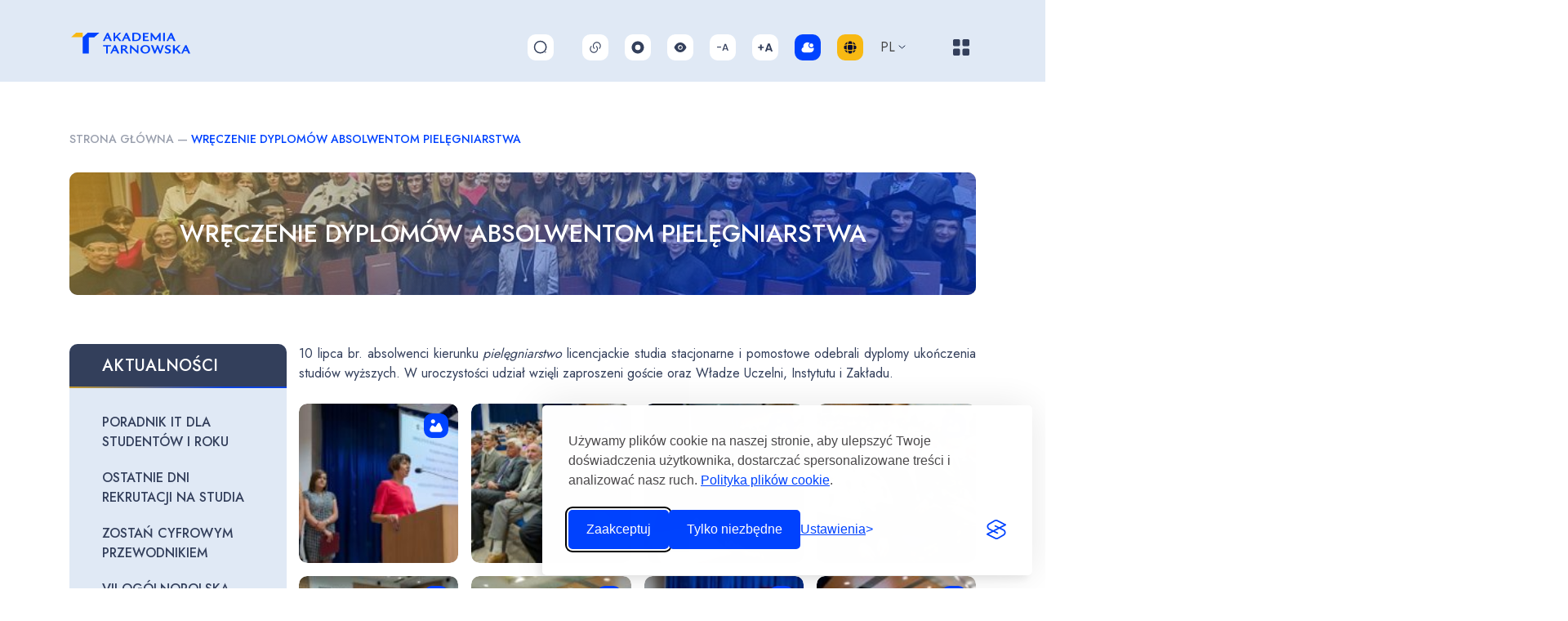

--- FILE ---
content_type: text/html; charset=UTF-8
request_url: https://anstar.edu.pl/rozdanie-dyplomow-absolwentom-pielegniarstwa-3/
body_size: 19358
content:
<!DOCTYPE HTML>
<html lang="pl-PL" prefix="og: https://ogp.me/ns#">
    <head>
        <meta charset="utf-8">
        <meta name="viewport" content="width=device-width, initial-scale=1">
		<link href="https://cdn.jsdelivr.net/npm/bootstrap@5.0.2/dist/css/bootstrap.min.css" rel="stylesheet" integrity="sha384-EVSTQN3/azprG1Anm3QDgpJLIm9Nao0Yz1ztcQTwFspd3yD65VohhpuuCOmLASjC" crossorigin="anonymous">
		<link rel="preconnect" href="https://fonts.googleapis.com">
		<link rel="preconnect" href="https://fonts.gstatic.com" crossorigin>
		
		<link rel="stylesheet"  href="//cdn.jsdelivr.net/npm/slick-carousel@1.8.1/slick/slick.css"/>

        <!-- Adding jQuery UI Library @ 07.03.22 -->
        <script src="//code.jquery.com/jquery-1.12.4.js"></script>
        <script src="//code.jquery.com/ui/1.12.1/jquery-ui.js"></script>

        <title>Wręczenie dyplomów absolwentom pielęgniarstwa - Akademia Tarnowska | Studia | Rekrutacja | Kursy językowe | Studia Podyplomowe</title>
<link data-rocket-preload as="style" href="https://fonts.googleapis.com/css2?family=Jost:wght@400;500;600&#038;display=swap" rel="preload">
<link data-rocket-preload as="style" href="https://fonts.googleapis.com/css?family=Open%20Sans%3A300italic%2C400italic%2C700italic%2C400%2C700%2C300&#038;display=swap" rel="preload">
<link href="https://fonts.googleapis.com/css2?family=Jost:wght@400;500;600&#038;display=swap" media="print" onload="this.media=&#039;all&#039;" rel="stylesheet">
<noscript><link rel="stylesheet" href="https://fonts.googleapis.com/css2?family=Jost:wght@400;500;600&#038;display=swap"></noscript>
<link href="https://fonts.googleapis.com/css?family=Open%20Sans%3A300italic%2C400italic%2C700italic%2C400%2C700%2C300&#038;display=swap" media="print" onload="this.media=&#039;all&#039;" rel="stylesheet">
<noscript><link rel="stylesheet" href="https://fonts.googleapis.com/css?family=Open%20Sans%3A300italic%2C400italic%2C700italic%2C400%2C700%2C300&#038;display=swap"></noscript>

                <link rel="alternate" hreflang="pl" href="https://anstar.edu.pl/rozdanie-dyplomow-absolwentom-pielegniarstwa-3/" />
<link rel="alternate" hreflang="x-default" href="https://anstar.edu.pl/rozdanie-dyplomow-absolwentom-pielegniarstwa-3/" />

<!-- Optymalizacja wyszukiwarek według Rank Math - https://rankmath.com/ -->
<meta name="description" content="10 lipca br. absolwenci kierunku pielęgniarstwo licencjackie studia stacjonarne i pomostowe odebrali dyplomy ukończenia studiów wyższych. W uroczystości"/>
<meta name="robots" content="follow, index, max-snippet:-1, max-video-preview:-1, max-image-preview:large"/>
<link rel="canonical" href="https://anstar.edu.pl/rozdanie-dyplomow-absolwentom-pielegniarstwa-3/" />
<meta property="og:locale" content="pl_PL" />
<meta property="og:type" content="article" />
<meta property="og:title" content="Wręczenie dyplomów absolwentom pielęgniarstwa - Akademia Tarnowska | Studia | Rekrutacja | Kursy językowe | Studia Podyplomowe" />
<meta property="og:description" content="10 lipca br. absolwenci kierunku pielęgniarstwo licencjackie studia stacjonarne i pomostowe odebrali dyplomy ukończenia studiów wyższych. W uroczystości" />
<meta property="og:url" content="https://anstar.edu.pl/rozdanie-dyplomow-absolwentom-pielegniarstwa-3/" />
<meta property="og:site_name" content="Akademia Tarnowska | Studia | Rekrutacja | Kursy językowe | Studia Podyplomowe" />
<meta property="article:tag" content="pielęgniarstwo" />
<meta property="article:tag" content="pwsz w tarnowie" />
<meta property="article:tag" content="studia cm uj" />
<meta property="article:tag" content="studia pielęgniarstwo" />
<meta property="article:tag" content="studia tarnów" />
<meta property="article:tag" content="studia uj" />
<meta property="article:section" content="Aktualności" />
<meta property="og:updated_time" content="2022-03-14T21:03:31+01:00" />
<meta property="og:image" content="https://anstar.edu.pl/wp-content/uploads/2022/03/2015.07.rozdanie_pomostowe_023.jpg" />
<meta property="og:image:secure_url" content="https://anstar.edu.pl/wp-content/uploads/2022/03/2015.07.rozdanie_pomostowe_023.jpg" />
<meta property="og:image:width" content="800" />
<meta property="og:image:height" content="532" />
<meta property="og:image:alt" content="Wręczenie dyplomów absolwentom pielęgniarstwa" />
<meta property="og:image:type" content="image/jpeg" />
<meta property="article:published_time" content="2015-07-15T08:47:46+02:00" />
<meta property="article:modified_time" content="2022-03-14T21:03:31+01:00" />
<meta name="twitter:card" content="summary_large_image" />
<meta name="twitter:title" content="Wręczenie dyplomów absolwentom pielęgniarstwa - Akademia Tarnowska | Studia | Rekrutacja | Kursy językowe | Studia Podyplomowe" />
<meta name="twitter:description" content="10 lipca br. absolwenci kierunku pielęgniarstwo licencjackie studia stacjonarne i pomostowe odebrali dyplomy ukończenia studiów wyższych. W uroczystości" />
<meta name="twitter:image" content="https://anstar.edu.pl/wp-content/uploads/2022/03/2015.07.rozdanie_pomostowe_023.jpg" />
<meta name="twitter:label1" content="Napisane przez" />
<meta name="twitter:data1" content="Marek Niedziela" />
<meta name="twitter:label2" content="Czas czytania" />
<meta name="twitter:data2" content="Mniej niż minuta" />
<script type="application/ld+json" class="rank-math-schema">{"@context":"https://schema.org","@graph":[{"@type":["CollegeOrUniversity","Organization"],"@id":"https://anstar.edu.pl/#organization","name":"Akademia Nauk Stosowanych w Tarnowie","url":"https://anstar.edu.pl"},{"@type":"WebSite","@id":"https://anstar.edu.pl/#website","url":"https://anstar.edu.pl","name":"Akademia Nauk Stosowanych w Tarnowie","publisher":{"@id":"https://anstar.edu.pl/#organization"},"inLanguage":"pl-PL"},{"@type":"ImageObject","@id":"https://anstar.edu.pl/wp-content/uploads/2022/03/2015.07.rozdanie_pomostowe_023.jpg","url":"https://anstar.edu.pl/wp-content/uploads/2022/03/2015.07.rozdanie_pomostowe_023.jpg","width":"800","height":"532","inLanguage":"pl-PL"},{"@type":"BreadcrumbList","@id":"https://anstar.edu.pl/rozdanie-dyplomow-absolwentom-pielegniarstwa-3/#breadcrumb","itemListElement":[{"@type":"ListItem","position":"1","item":{"@id":"https://anstar.edu.pl/","name":"Strona g\u0142\u00f3wna"}},{"@type":"ListItem","position":"2","item":{"@id":"https://anstar.edu.pl/rozdanie-dyplomow-absolwentom-pielegniarstwa-3/","name":"Wr\u0119czenie dyplom\u00f3w absolwentom piel\u0119gniarstwa"}}]},{"@type":"WebPage","@id":"https://anstar.edu.pl/rozdanie-dyplomow-absolwentom-pielegniarstwa-3/#webpage","url":"https://anstar.edu.pl/rozdanie-dyplomow-absolwentom-pielegniarstwa-3/","name":"Wr\u0119czenie dyplom\u00f3w absolwentom piel\u0119gniarstwa - Akademia Tarnowska | Studia | Rekrutacja | Kursy j\u0119zykowe | Studia Podyplomowe","datePublished":"2015-07-15T08:47:46+02:00","dateModified":"2022-03-14T21:03:31+01:00","isPartOf":{"@id":"https://anstar.edu.pl/#website"},"primaryImageOfPage":{"@id":"https://anstar.edu.pl/wp-content/uploads/2022/03/2015.07.rozdanie_pomostowe_023.jpg"},"inLanguage":"pl-PL","breadcrumb":{"@id":"https://anstar.edu.pl/rozdanie-dyplomow-absolwentom-pielegniarstwa-3/#breadcrumb"}},{"@type":"Person","@id":"https://anstar.edu.pl/author/m_niedziela/","name":"Marek Niedziela","url":"https://anstar.edu.pl/author/m_niedziela/","image":{"@type":"ImageObject","@id":"https://secure.gravatar.com/avatar/454d759da82ebbb7373926ab82e5a927?s=96&amp;d=mm&amp;r=g","url":"https://secure.gravatar.com/avatar/454d759da82ebbb7373926ab82e5a927?s=96&amp;d=mm&amp;r=g","caption":"Marek Niedziela","inLanguage":"pl-PL"},"worksFor":{"@id":"https://anstar.edu.pl/#organization"}},{"@type":"BlogPosting","headline":"Wr\u0119czenie dyplom\u00f3w absolwentom piel\u0119gniarstwa - Akademia Tarnowska | Studia | Rekrutacja | Kursy j\u0119zykowe |","datePublished":"2015-07-15T08:47:46+02:00","dateModified":"2022-03-14T21:03:31+01:00","author":{"@id":"https://anstar.edu.pl/author/m_niedziela/","name":"Marek Niedziela"},"publisher":{"@id":"https://anstar.edu.pl/#organization"},"description":"10 lipca br. absolwenci kierunku piel\u0119gniarstwo licencjackie studia stacjonarne i pomostowe odebrali dyplomy uko\u0144czenia studi\u00f3w wy\u017cszych. W uroczysto\u015bci","name":"Wr\u0119czenie dyplom\u00f3w absolwentom piel\u0119gniarstwa - Akademia Tarnowska | Studia | Rekrutacja | Kursy j\u0119zykowe |","@id":"https://anstar.edu.pl/rozdanie-dyplomow-absolwentom-pielegniarstwa-3/#richSnippet","isPartOf":{"@id":"https://anstar.edu.pl/rozdanie-dyplomow-absolwentom-pielegniarstwa-3/#webpage"},"image":{"@id":"https://anstar.edu.pl/wp-content/uploads/2022/03/2015.07.rozdanie_pomostowe_023.jpg"},"inLanguage":"pl-PL","mainEntityOfPage":{"@id":"https://anstar.edu.pl/rozdanie-dyplomow-absolwentom-pielegniarstwa-3/#webpage"}}]}</script>
<!-- /Wtyczka Rank Math WordPress SEO -->

<link rel='dns-prefetch' href='//fonts.googleapis.com' />
<link href='https://fonts.gstatic.com' crossorigin rel='preconnect' />
<link rel='stylesheet' id='wp-block-library-css' href='https://anstar.edu.pl/wp-includes/css/dist/block-library/style.min.css?ver=a3beef9124faedd93ed965f11f52a7c6'  media='all' />
<style id='classic-theme-styles-inline-css' >
/*! This file is auto-generated */
.wp-block-button__link{color:#fff;background-color:#32373c;border-radius:9999px;box-shadow:none;text-decoration:none;padding:calc(.667em + 2px) calc(1.333em + 2px);font-size:1.125em}.wp-block-file__button{background:#32373c;color:#fff;text-decoration:none}
</style>
<style id='global-styles-inline-css' >
body{--wp--preset--color--black: #000000;--wp--preset--color--cyan-bluish-gray: #abb8c3;--wp--preset--color--white: #ffffff;--wp--preset--color--pale-pink: #f78da7;--wp--preset--color--vivid-red: #cf2e2e;--wp--preset--color--luminous-vivid-orange: #ff6900;--wp--preset--color--luminous-vivid-amber: #fcb900;--wp--preset--color--light-green-cyan: #7bdcb5;--wp--preset--color--vivid-green-cyan: #00d084;--wp--preset--color--pale-cyan-blue: #8ed1fc;--wp--preset--color--vivid-cyan-blue: #0693e3;--wp--preset--color--vivid-purple: #9b51e0;--wp--preset--gradient--vivid-cyan-blue-to-vivid-purple: linear-gradient(135deg,rgba(6,147,227,1) 0%,rgb(155,81,224) 100%);--wp--preset--gradient--light-green-cyan-to-vivid-green-cyan: linear-gradient(135deg,rgb(122,220,180) 0%,rgb(0,208,130) 100%);--wp--preset--gradient--luminous-vivid-amber-to-luminous-vivid-orange: linear-gradient(135deg,rgba(252,185,0,1) 0%,rgba(255,105,0,1) 100%);--wp--preset--gradient--luminous-vivid-orange-to-vivid-red: linear-gradient(135deg,rgba(255,105,0,1) 0%,rgb(207,46,46) 100%);--wp--preset--gradient--very-light-gray-to-cyan-bluish-gray: linear-gradient(135deg,rgb(238,238,238) 0%,rgb(169,184,195) 100%);--wp--preset--gradient--cool-to-warm-spectrum: linear-gradient(135deg,rgb(74,234,220) 0%,rgb(151,120,209) 20%,rgb(207,42,186) 40%,rgb(238,44,130) 60%,rgb(251,105,98) 80%,rgb(254,248,76) 100%);--wp--preset--gradient--blush-light-purple: linear-gradient(135deg,rgb(255,206,236) 0%,rgb(152,150,240) 100%);--wp--preset--gradient--blush-bordeaux: linear-gradient(135deg,rgb(254,205,165) 0%,rgb(254,45,45) 50%,rgb(107,0,62) 100%);--wp--preset--gradient--luminous-dusk: linear-gradient(135deg,rgb(255,203,112) 0%,rgb(199,81,192) 50%,rgb(65,88,208) 100%);--wp--preset--gradient--pale-ocean: linear-gradient(135deg,rgb(255,245,203) 0%,rgb(182,227,212) 50%,rgb(51,167,181) 100%);--wp--preset--gradient--electric-grass: linear-gradient(135deg,rgb(202,248,128) 0%,rgb(113,206,126) 100%);--wp--preset--gradient--midnight: linear-gradient(135deg,rgb(2,3,129) 0%,rgb(40,116,252) 100%);--wp--preset--font-size--small: 13px;--wp--preset--font-size--medium: 20px;--wp--preset--font-size--large: 36px;--wp--preset--font-size--x-large: 42px;--wp--preset--spacing--20: 0.44rem;--wp--preset--spacing--30: 0.67rem;--wp--preset--spacing--40: 1rem;--wp--preset--spacing--50: 1.5rem;--wp--preset--spacing--60: 2.25rem;--wp--preset--spacing--70: 3.38rem;--wp--preset--spacing--80: 5.06rem;--wp--preset--shadow--natural: 6px 6px 9px rgba(0, 0, 0, 0.2);--wp--preset--shadow--deep: 12px 12px 50px rgba(0, 0, 0, 0.4);--wp--preset--shadow--sharp: 6px 6px 0px rgba(0, 0, 0, 0.2);--wp--preset--shadow--outlined: 6px 6px 0px -3px rgba(255, 255, 255, 1), 6px 6px rgba(0, 0, 0, 1);--wp--preset--shadow--crisp: 6px 6px 0px rgba(0, 0, 0, 1);}:where(.is-layout-flex){gap: 0.5em;}:where(.is-layout-grid){gap: 0.5em;}body .is-layout-flow > .alignleft{float: left;margin-inline-start: 0;margin-inline-end: 2em;}body .is-layout-flow > .alignright{float: right;margin-inline-start: 2em;margin-inline-end: 0;}body .is-layout-flow > .aligncenter{margin-left: auto !important;margin-right: auto !important;}body .is-layout-constrained > .alignleft{float: left;margin-inline-start: 0;margin-inline-end: 2em;}body .is-layout-constrained > .alignright{float: right;margin-inline-start: 2em;margin-inline-end: 0;}body .is-layout-constrained > .aligncenter{margin-left: auto !important;margin-right: auto !important;}body .is-layout-constrained > :where(:not(.alignleft):not(.alignright):not(.alignfull)){max-width: var(--wp--style--global--content-size);margin-left: auto !important;margin-right: auto !important;}body .is-layout-constrained > .alignwide{max-width: var(--wp--style--global--wide-size);}body .is-layout-flex{display: flex;}body .is-layout-flex{flex-wrap: wrap;align-items: center;}body .is-layout-flex > *{margin: 0;}body .is-layout-grid{display: grid;}body .is-layout-grid > *{margin: 0;}:where(.wp-block-columns.is-layout-flex){gap: 2em;}:where(.wp-block-columns.is-layout-grid){gap: 2em;}:where(.wp-block-post-template.is-layout-flex){gap: 1.25em;}:where(.wp-block-post-template.is-layout-grid){gap: 1.25em;}.has-black-color{color: var(--wp--preset--color--black) !important;}.has-cyan-bluish-gray-color{color: var(--wp--preset--color--cyan-bluish-gray) !important;}.has-white-color{color: var(--wp--preset--color--white) !important;}.has-pale-pink-color{color: var(--wp--preset--color--pale-pink) !important;}.has-vivid-red-color{color: var(--wp--preset--color--vivid-red) !important;}.has-luminous-vivid-orange-color{color: var(--wp--preset--color--luminous-vivid-orange) !important;}.has-luminous-vivid-amber-color{color: var(--wp--preset--color--luminous-vivid-amber) !important;}.has-light-green-cyan-color{color: var(--wp--preset--color--light-green-cyan) !important;}.has-vivid-green-cyan-color{color: var(--wp--preset--color--vivid-green-cyan) !important;}.has-pale-cyan-blue-color{color: var(--wp--preset--color--pale-cyan-blue) !important;}.has-vivid-cyan-blue-color{color: var(--wp--preset--color--vivid-cyan-blue) !important;}.has-vivid-purple-color{color: var(--wp--preset--color--vivid-purple) !important;}.has-black-background-color{background-color: var(--wp--preset--color--black) !important;}.has-cyan-bluish-gray-background-color{background-color: var(--wp--preset--color--cyan-bluish-gray) !important;}.has-white-background-color{background-color: var(--wp--preset--color--white) !important;}.has-pale-pink-background-color{background-color: var(--wp--preset--color--pale-pink) !important;}.has-vivid-red-background-color{background-color: var(--wp--preset--color--vivid-red) !important;}.has-luminous-vivid-orange-background-color{background-color: var(--wp--preset--color--luminous-vivid-orange) !important;}.has-luminous-vivid-amber-background-color{background-color: var(--wp--preset--color--luminous-vivid-amber) !important;}.has-light-green-cyan-background-color{background-color: var(--wp--preset--color--light-green-cyan) !important;}.has-vivid-green-cyan-background-color{background-color: var(--wp--preset--color--vivid-green-cyan) !important;}.has-pale-cyan-blue-background-color{background-color: var(--wp--preset--color--pale-cyan-blue) !important;}.has-vivid-cyan-blue-background-color{background-color: var(--wp--preset--color--vivid-cyan-blue) !important;}.has-vivid-purple-background-color{background-color: var(--wp--preset--color--vivid-purple) !important;}.has-black-border-color{border-color: var(--wp--preset--color--black) !important;}.has-cyan-bluish-gray-border-color{border-color: var(--wp--preset--color--cyan-bluish-gray) !important;}.has-white-border-color{border-color: var(--wp--preset--color--white) !important;}.has-pale-pink-border-color{border-color: var(--wp--preset--color--pale-pink) !important;}.has-vivid-red-border-color{border-color: var(--wp--preset--color--vivid-red) !important;}.has-luminous-vivid-orange-border-color{border-color: var(--wp--preset--color--luminous-vivid-orange) !important;}.has-luminous-vivid-amber-border-color{border-color: var(--wp--preset--color--luminous-vivid-amber) !important;}.has-light-green-cyan-border-color{border-color: var(--wp--preset--color--light-green-cyan) !important;}.has-vivid-green-cyan-border-color{border-color: var(--wp--preset--color--vivid-green-cyan) !important;}.has-pale-cyan-blue-border-color{border-color: var(--wp--preset--color--pale-cyan-blue) !important;}.has-vivid-cyan-blue-border-color{border-color: var(--wp--preset--color--vivid-cyan-blue) !important;}.has-vivid-purple-border-color{border-color: var(--wp--preset--color--vivid-purple) !important;}.has-vivid-cyan-blue-to-vivid-purple-gradient-background{background: var(--wp--preset--gradient--vivid-cyan-blue-to-vivid-purple) !important;}.has-light-green-cyan-to-vivid-green-cyan-gradient-background{background: var(--wp--preset--gradient--light-green-cyan-to-vivid-green-cyan) !important;}.has-luminous-vivid-amber-to-luminous-vivid-orange-gradient-background{background: var(--wp--preset--gradient--luminous-vivid-amber-to-luminous-vivid-orange) !important;}.has-luminous-vivid-orange-to-vivid-red-gradient-background{background: var(--wp--preset--gradient--luminous-vivid-orange-to-vivid-red) !important;}.has-very-light-gray-to-cyan-bluish-gray-gradient-background{background: var(--wp--preset--gradient--very-light-gray-to-cyan-bluish-gray) !important;}.has-cool-to-warm-spectrum-gradient-background{background: var(--wp--preset--gradient--cool-to-warm-spectrum) !important;}.has-blush-light-purple-gradient-background{background: var(--wp--preset--gradient--blush-light-purple) !important;}.has-blush-bordeaux-gradient-background{background: var(--wp--preset--gradient--blush-bordeaux) !important;}.has-luminous-dusk-gradient-background{background: var(--wp--preset--gradient--luminous-dusk) !important;}.has-pale-ocean-gradient-background{background: var(--wp--preset--gradient--pale-ocean) !important;}.has-electric-grass-gradient-background{background: var(--wp--preset--gradient--electric-grass) !important;}.has-midnight-gradient-background{background: var(--wp--preset--gradient--midnight) !important;}.has-small-font-size{font-size: var(--wp--preset--font-size--small) !important;}.has-medium-font-size{font-size: var(--wp--preset--font-size--medium) !important;}.has-large-font-size{font-size: var(--wp--preset--font-size--large) !important;}.has-x-large-font-size{font-size: var(--wp--preset--font-size--x-large) !important;}
.wp-block-navigation a:where(:not(.wp-element-button)){color: inherit;}
:where(.wp-block-post-template.is-layout-flex){gap: 1.25em;}:where(.wp-block-post-template.is-layout-grid){gap: 1.25em;}
:where(.wp-block-columns.is-layout-flex){gap: 2em;}:where(.wp-block-columns.is-layout-grid){gap: 2em;}
.wp-block-pullquote{font-size: 1.5em;line-height: 1.6;}
</style>
<link rel='stylesheet' id='wpml-blocks-css' href='https://anstar.edu.pl/wp-content/plugins/sitepress-multilingual-cms/dist/css/blocks/styles.css?ver=4.6.3'  media='all' />
<link rel='stylesheet' id='baguettebox-css-css' href='https://anstar.edu.pl/wp-content/plugins/gallery-block-lightbox/dist/baguetteBox.min.css?ver=1.12.0'  media='all' />
<link rel='stylesheet' id='wpml-legacy-dropdown-0-css' href='//anstar.edu.pl/wp-content/plugins/sitepress-multilingual-cms/templates/language-switchers/legacy-dropdown/style.min.css?ver=1'  media='all' />
<link rel='stylesheet' id='main_css-css' href='https://anstar.edu.pl/wp-content/themes/tarnowp/css/main.css?5&#038;ver=a3beef9124faedd93ed965f11f52a7c6'  media='all' />
<link rel='stylesheet' id='responsive_css-css' href='https://anstar.edu.pl/wp-content/themes/tarnowp/css/responsive.css?28&#038;ver=a3beef9124faedd93ed965f11f52a7c6'  media='all' />
<link rel='stylesheet' id='contrast_css-css' href='https://anstar.edu.pl/wp-content/themes/tarnowp/css/contrast.css?6&#038;ver=a3beef9124faedd93ed965f11f52a7c6'  media='all' />

<link rel='stylesheet' id='tablepress-default-css' href='https://anstar.edu.pl/wp-content/plugins/tablepress/css/build/default.css?ver=3.1.3'  media='all' />
<link rel='stylesheet' id='tablepress-responsive-tables-css' href='https://anstar.edu.pl/wp-content/plugins/tablepress-responsive-tables/css/tablepress-responsive.min.css?ver=1.8'  media='all' />
<script  src='https://anstar.edu.pl/wp-includes/js/jquery/jquery.min.js?ver=3.7.0' id='jquery-core-js'></script>
<script  src='https://anstar.edu.pl/wp-includes/js/jquery/jquery-migrate.min.js?ver=3.4.1' id='jquery-migrate-js'></script>
<script  id='wpml-cookie-js-extra'>
/* <![CDATA[ */
var wpml_cookies = {"wp-wpml_current_language":{"value":"pl","expires":1,"path":"\/"}};
var wpml_cookies = {"wp-wpml_current_language":{"value":"pl","expires":1,"path":"\/"}};
/* ]]> */
</script>
<script  src='https://anstar.edu.pl/wp-content/plugins/sitepress-multilingual-cms/res/js/cookies/language-cookie.js?ver=4.6.3' id='wpml-cookie-js'></script>
<script  src='//anstar.edu.pl/wp-content/plugins/sitepress-multilingual-cms/templates/language-switchers/legacy-dropdown/script.min.js?ver=1' id='wpml-legacy-dropdown-0-js'></script>
<script  src='https://anstar.edu.pl/wp-content/themes/tarnowp/js/js.cookie.min.js?ver=a3beef9124faedd93ed965f11f52a7c6' id='cookies_js-js'></script>
<script  src='https://anstar.edu.pl/wp-content/themes/tarnowp/js/wcag.js?22&#038;ver=a3beef9124faedd93ed965f11f52a7c6' id='wcag_js-js'></script>
<script  src='https://anstar.edu.pl/wp-content/themes/tarnowp/js/custom.js?5&#038;ver=a3beef9124faedd93ed965f11f52a7c6' id='custom_js-js'></script>
<link rel="EditURI" type="application/rsd+xml" title="RSD" href="https://anstar.edu.pl/xmlrpc.php?rsd" />

<link rel='shortlink' href='https://anstar.edu.pl/?p=88113' />
<meta name="generator" content="WPML ver:4.6.3 stt:1,40;" />
<link rel="icon" href="https://anstar.edu.pl/wp-content/uploads/2022/03/cropped-favicon-32x32.png" sizes="32x32" />
<link rel="icon" href="https://anstar.edu.pl/wp-content/uploads/2022/03/cropped-favicon-192x192.png" sizes="192x192" />
<link rel="apple-touch-icon" href="https://anstar.edu.pl/wp-content/uploads/2022/03/cropped-favicon-180x180.png" />
<meta name="msapplication-TileImage" content="https://anstar.edu.pl/wp-content/uploads/2022/03/cropped-favicon-270x270.png" />



<!-- Global site tag (gtag.js) - Google Analytics -->
<script async src="https://www.googletagmanager.com/gtag/js?id=G-9NT37RNTTG"></script>
<script>
  window.dataLayer = window.dataLayer || [];
  function gtag(){dataLayer.push(arguments);}
  gtag('js', new Date());

  gtag('config', 'G-9NT37RNTTG');
</script>

<link rel="stylesheet" id="silktide-consent-manager-css" href="/wp-content/themes/tarnowp/cookie-banner/silktide-consent-manager.css">
<script src="/wp-content/themes/tarnowp/cookie-banner/silktide-consent-manager.js"></script>
<script>
silktideCookieBannerManager.updateCookieBannerConfig({
  background: {
    showBackground: false
  },
  cookieIcon: {
    position: "bottomRight"
  },
  cookieTypes: [
    {
      id: "niezb_dne",
      name: "Niezbędne",
      description: "Te pliki cookie są niezbędne do prawidłowego funkcjonowania witryny i nie można ich wyłączyć. Pomagają w takich czynnościach, jak logowanie i ustawianie preferencji prywatności.",
      required: true,
      onAccept: function() {
        console.log('Add logic for the required Niezbędne here');
      }
    },
    {
      id: "analityczne",
      name: "Analityczne",
      description: "Te pliki cookie pomagają nam ulepszać witrynę, śledząc, które strony są najpopularniejsze i w jaki sposób użytkownicy poruszają się po witrynie.",
      required: false,
      onAccept: function() {
        gtag('consent', 'update', {
          analytics_storage: 'granted',
        });
        dataLayer.push({
          'event': 'consent_accepted_analityczne',
        });
      },
      onReject: function() {
        gtag('consent', 'update', {
          analytics_storage: 'denied',
        });
      }
    },
    {
      id: "reklamowe",
      name: "Reklamowe",
      description: "<p>Te pliki cookie zapewniają dodatkowe funkcje i personalizację, aby poprawić Twoje doświadczenia. Mogą być ustawione przez nas lub przez partnerów, z których usług korzystamy.</p>",
      required: false,
      onAccept: function() {
        gtag('consent', 'update', {
          ad_storage: 'granted',
          ad_user_data: 'granted',
          ad_personalization: 'granted',
        });
        dataLayer.push({
          'event': 'consent_accepted_reklamowe',
        });
      },
      onReject: function() {
        gtag('consent', 'update', {
          ad_storage: 'denied',
          ad_user_data: 'denied',
          ad_personalization: 'denied',
        });
      }
    }
  ],
  text: {
    banner: {
      description: "<p>Używamy plików cookie na naszej stronie, aby ulepszyć Twoje doświadczenia użytkownika, dostarczać spersonalizowane treści i analizować nasz ruch. <a href=\"https://anstar.edu.pl/polityka-plikow-cookies/\" target=\"_blank\">Polityka plików cookie</a>.</p>",
      acceptAllButtonText: "Zaakceptuj",
      acceptAllButtonAccessibleLabel: "Zaakceptuj wszystkie pliki cookie",
      rejectNonEssentialButtonText: "Tylko niezbędne",
      rejectNonEssentialButtonAccessibleLabel: "Odrzuć to, co nie jest niezbędne",
      preferencesButtonText: "Ustawienia",
      preferencesButtonAccessibleLabel: "Przełącz ustawienia"
    },
    preferences: {
      title: "Dostosuj swoje preferencje dotyczące plików cookie",
      description: "Szanujemy Twoje prawo do prywatności. Możesz wybrać opcję nie zezwalania na niektóre typy plików cookie. Twoje preferencje dotyczące plików cookie będą miały zastosowanie w całej naszej witrynie.",
    
    }
  }
});
</script>



	<meta name="generator" content="WP Rocket 3.19.0.1" data-wpr-features="wpr_preload_links wpr_desktop" /></head>
<!-- Meta Pixel Code -->
<script>
!function(f,b,e,v,n,t,s)
{if(f.fbq)return;n=f.fbq=function(){n.callMethod?
n.callMethod.apply(n,arguments):n.queue.push(arguments)};
if(!f._fbq)f._fbq=n;n.push=n;n.loaded=!0;n.version='2.0';
n.queue=[];t=b.createElement(e);t.async=!0;
t.src=v;s=b.getElementsByTagName(e)[0];
s.parentNode.insertBefore(t,s)}(window, document,'script',
'https://connect.facebook.net/en_US/fbevents.js');
fbq('init', '1037806959726158');
fbq('track', 'PageView');
</script>
<noscript><img height="1" width="1" style="display:none"
src="https://www.facebook.com/tr?id=1037806959726158&ev=PageView&noscript=1"
/></noscript>
<!-- End Meta Pixel Code -->
<body class="post-template-default single single-post postid-88113 single-format-standard">
    <div data-rocket-location-hash="03b2c07b68940315d67d454d1484459b" class="skip-link">
        <a href="#mainContent">Przejdź do treści</a>
    </div>

    <div data-rocket-location-hash="772fc5406adda17ec86be14d9bf6552b" class="skip-link">
        <a href="#mainMenu">Przejdź do głównego menu</a>
    </div>

    <div data-rocket-location-hash="0854a39e2c1e898f253c3cad915c659a" class="skip-link">
        <a href="#mainSearcher">Przejdź do wyszukiwarki</a>
    </div>

    <!-- ALTERNATIVE HEADER -->
    <header data-rocket-location-hash="3430cdbf00a115e654ca9f94fba886fa" class="alternative-header">
		<div data-rocket-location-hash="643f5509ab6d960c74d11d69f35e8adc" class="container h-100">
            <div data-rocket-location-hash="84b6285c896a3889721f8f42293d0b7c" class="row h-100">
                <div class="col-xl-2 logo">
                    <a href="https://anstar.edu.pl" title="Strona główna">
                        <img src="https://anstar.edu.pl/wp-content/themes/tarnowp/img/logo-akademia-nauk.svg" alt="Akadamia Nauk Stosowanych w Tarnowie">
                    </a>                </div>


                <div class="col-xl-10 d-flex flex-column ps-0 right-column">
                    <div class="row navigation-wrapper mx-0">
                        <div class="col logo">
                        <a href="https://anstar.edu.pl" title="Strona główna">
                                <img src="https://anstar.edu.pl/wp-content/themes/tarnowp/img/logo-akademia-nauk.svg" alt="Akadamia Nauk Stosowanych w Tarnowie">
                            </a>                        </div>
                        <div class="col-xl-6 ps-0 left-side">
                            <nav class="main-menu">
                            <ul id="menu-menu-glowne-pl" class="menu"><li id="menu-item-29355" class="menu-item menu-item-type-custom menu-item-object-custom menu-item-29355"><a href="https://rekrutacja.anstar.edu.pl/">Rekrutacja</a></li>
<li id="menu-item-39605" class="menu-item menu-item-type-post_type menu-item-object-page menu-item-home menu-item-39605"><a href="https://anstar.edu.pl/">Uczelnia</a></li>
<li id="menu-item-29356" class="menu-item menu-item-type-custom menu-item-object-custom menu-item-29356"><a href="https://biblioteka.anstar.edu.pl/">Biblioteka</a></li>
<li id="menu-item-29357" class="menu-item menu-item-type-custom menu-item-object-custom menu-item-29357"><a href="https://bip.atar.edu.pl/">BIP</a></li>
<li id="menu-item-29358" class="menu-item menu-item-type-custom menu-item-object-custom menu-item-29358"><a href="https://anstar.edu.pl/poczta/">Poczta</a></li>
<li id="menu-item-29359" class="menu-item menu-item-type-custom menu-item-object-custom menu-item-29359"><a href="https://abk.pwsztar.edu.pl/abk/custom-pages/66">Dla pracodawców</a></li>
</ul>                            </nav>
                        </div>
                        <div class="col-xl-6 d-flex align-items-center right-side">
                            
<form method="get" class="top-search" id="mainSearcher" action="https://anstar.edu.pl/">
    <button type="submit" class="submit">
        <span class="visually-hidden">Szukaj</span>
        <svg width="18" height="18" viewBox="0 0 18 18" fill="none" xmlns="http://www.w3.org/2000/svg">
        <path d="M8.625 15.75C12.56 15.75 15.75 12.56 15.75 8.625C15.75 4.68997 12.56 1.5 8.625 1.5C4.68997 1.5 1.5 4.68997 1.5 8.625C1.5 12.56 4.68997 15.75 8.625 15.75Z" stroke="#333F5B" stroke-width="1.5" stroke-linecap="round" stroke-linejoin="round"/>
        <path d="M16.5 16.5L15 15" stroke="#333F5B" stroke-width="1.5" stroke-linecap="round" stroke-linejoin="round"/>
        </svg>
    </button>
	<label for="s" class="assistive-text visually-hidden">Wpisz wyszukiwane słowo</label>
	<input type="text" class="field" name="s" id="s" placeholder="Szukaj..." />
</form>                            <button class="header-search-btn" id="toggleSearch">
                                <span class="visually-hidden">Pokaż/ukryj wyszukiwarkę</span>
                                <img src="https://anstar.edu.pl/wp-content/themes/tarnowp/img/search-normal.svg" alt="">
                            </button>
                            <ul class="helper-menu">
                                <li>
                                    <a href="javascript:" data-wcag-change="helper_url" title="Włącz lub wyłącz podkreślenie łączy">
                                    <svg width="18" height="18" viewBox="0 0 18 18" fill="none" xmlns="http://www.w3.org/2000/svg">
                                        <path d="M14.3025 10.6802C14.085 10.8977 13.74 10.8977 13.53 10.6802C13.3125 10.4627 13.3125 10.1177 13.53 9.9077C15.03 8.4077 15.03 5.9702 13.53 4.4777C12.03 2.9852 9.59246 2.9777 8.09996 4.4777C6.60746 5.9777 6.59996 8.4152 8.09996 9.9077C8.31746 10.1252 8.31746 10.4702 8.09996 10.6802C7.88246 10.8977 7.53746 10.8977 7.32746 10.6802C5.39996 8.7527 5.39996 5.6177 7.32746 3.6977C9.25496 1.7777 12.39 1.7702 14.31 3.6977C16.23 5.6252 16.23 8.7527 14.3025 10.6802Z" fill="#333F5B"/>
                                        <path d="M3.69754 7.31986C3.91504 7.10236 4.26004 7.10236 4.47004 7.31986C4.68754 7.53736 4.68754 7.88236 4.47004 8.09236C2.97004 9.59236 2.97004 12.0299 4.47004 13.5224C5.97004 15.0149 8.40754 15.0224 9.90004 13.5224C11.3925 12.0224 11.4 9.58486 9.90004 8.09236C9.68254 7.87486 9.68254 7.52986 9.90004 7.31986C10.1175 7.10236 10.4625 7.10236 10.6725 7.31986C12.6 9.24736 12.6 12.3824 10.6725 14.3024C8.74504 16.2224 5.61004 16.2299 3.69004 14.3024C1.77004 12.3749 1.77004 9.24736 3.69754 7.31986Z" fill="#333F5B"/>
                                        </svg>
                                    </a>
                                </li>
                                <li>
                                    <a href="javascript:" data-wcag-change="helper_stop" title="Wstrzymaj lub wznów animację">
                                        <svg width="18" height="18" viewBox="0 0 18 18" fill="none" xmlns="http://www.w3.org/2000/svg">
                                        <path d="M8.97754 1.5C4.83754 1.5 1.47754 4.86 1.47754 9C1.47754 13.14 4.83754 16.5 8.97754 16.5C13.1175 16.5 16.4775 13.14 16.4775 9C16.4775 4.86 13.125 1.5 8.97754 1.5ZM12.1725 9.9225C12.1725 11.1675 11.1675 12.1725 9.92254 12.1725H8.07754C6.83254 12.1725 5.82754 11.1675 5.82754 9.9225V8.0775C5.82754 6.8325 6.83254 5.8275 8.07754 5.8275H9.92254C11.1675 5.8275 12.1725 6.8325 12.1725 8.0775V9.9225Z" fill="#333F5B"/>
                                        </svg>
                                    </a>
                                </li>
                                <li>
                                    <a href="javascript:" data-wcag-change="helper_contrast" title="Włącz lub wyłącz wersję kontrastową">
                                        <svg width="18" height="18" viewBox="0 0 18 18" fill="none" xmlns="http://www.w3.org/2000/svg">
                                        <path fill-rule="evenodd" clip-rule="evenodd" d="M6.07318 9C6.07318 10.6 7.38293 11.9018 9.00001 11.9018C10.6098 11.9018 11.9195 10.6 11.9195 9C11.9195 7.39273 10.6098 6.09091 9.00001 6.09091C7.38293 6.09091 6.07318 7.39273 6.07318 9ZM13.3024 4.53455C14.5829 5.52364 15.6732 6.97091 16.4561 8.78182C16.5146 8.92 16.5146 9.08 16.4561 9.21091C14.8902 12.8327 12.1024 15 9 15H8.99268C5.89756 15 3.10976 12.8327 1.5439 9.21091C1.48537 9.08 1.48537 8.92 1.5439 8.78182C3.10976 5.16 5.89756 3 8.99268 3H9C10.5512 3 12.022 3.53818 13.3024 4.53455ZM9.00088 10.8093C10.0033 10.8093 10.8228 9.99476 10.8228 8.9984C10.8228 7.99476 10.0033 7.18021 9.00088 7.18021C8.91308 7.18021 8.82527 7.18749 8.74478 7.20203C8.71552 8.00203 8.05698 8.64203 7.24478 8.64203H7.2082C7.18625 8.7584 7.17161 8.87476 7.17161 8.9984C7.17161 9.99476 7.99113 10.8093 9.00088 10.8093Z" fill="#333F5B"/>
                                        </svg>
                                    </a>
                                </li>
                                <li>
                                    <a href="javascript:" data-wcag-change="helper_font" data-target="minus" title="Zmniejsz font">
                                        <svg width="14" height="9" viewBox="0 0 14 9" fill="none" xmlns="http://www.w3.org/2000/svg">
                                        <path d="M0.0439453 5.23244H4.97595V4.08044H0.0439453V5.23244Z" fill="#333F5B"/>
                                        <path d="M12.5475 9.00044H13.9875L10.9995 0.648438H9.41548L6.42748 9.00044H7.85548L8.45548 7.29644H11.9475L12.5475 9.00044ZM11.5635 6.18044H8.83948L10.2075 2.30444L11.5635 6.18044Z" fill="#333F5B"/>
                                        </svg>
                                    </a>
                                </li>
                                <li>
                                    <a href="javascript:" data-wcag-change="helper_font" data-target="plus" title="Zwiększ font">
                                        <svg width="19" height="10" viewBox="0 0 19 10" fill="none" xmlns="http://www.w3.org/2000/svg">
                                        <path d="M7.288 5.87H4.642V8.586H2.794V5.87H0.148V4.162H2.794V1.446H4.642V4.162H7.288V5.87ZM15.3916 8.138H11.4996L10.8556 10H8.79759L12.3116 0.213999H14.5936L18.1076 10H16.0356L15.3916 8.138ZM14.8596 6.57L13.4456 2.482L12.0316 6.57H14.8596Z" fill="#333F5B"/>
                                        </svg>
                                    </a>
                                </li>
                                <li class="cloud">
                                    <a href="http://meteo.pwsz.tarnow.pl/" target="_blank" title="Stacja meteo PWSZ w Tarnowie">
                                        <svg width="18" height="18" viewBox="0 0 18 18" fill="none" xmlns="http://www.w3.org/2000/svg">
                                        <path d="M15.9524 6.57031C15.9524 7.33531 15.5999 8.02531 15.0299 8.47531C14.6174 8.81281 14.0849 9.01531 13.5074 9.01531C12.1649 9.01531 11.0699 7.92031 11.0699 6.57781C11.0699 5.91031 11.3399 5.30281 11.7899 4.86031V4.85281C12.2324 4.41031 12.8399 4.13281 13.5074 4.13281C14.8574 4.13281 15.9524 5.22781 15.9524 6.57031Z" fill="white"/>
                                        <path d="M15.1349 14.0476C14.3474 14.7676 13.3349 15.1651 12.2624 15.1651H4.47745C2.42245 15.0151 1.50745 13.4326 1.50745 12.0226C1.50745 10.7626 2.23495 9.36763 3.83245 8.97763C3.13495 6.29263 4.46995 4.41763 6.02995 3.52513C7.57495 2.64763 9.74995 2.50513 11.3849 3.71263C11.2424 3.81763 11.1149 3.93013 10.9874 4.05763L10.6649 4.39513V4.44013C10.1999 5.04763 9.94495 5.79013 9.94495 6.57013C9.94495 8.53513 11.5499 10.1326 13.5149 10.1326C14.3249 10.1326 15.1124 9.85513 15.7274 9.35263C15.8399 9.26263 15.9524 9.16513 16.0499 9.06013C16.7924 10.6201 16.6874 12.6901 15.1349 14.0476Z" fill="white"/>
                                        </svg>
                                    </a>
                                </li>
                                <li class="lang">
                                    <div class="lang-container">
                                        <svg width="18" height="18" viewBox="0 0 18 18" fill="none" xmlns="http://www.w3.org/2000/svg">
                                            <path d="M5.73742 15.6824C5.71492 15.6824 5.68492 15.6974 5.66242 15.6974C4.20742 14.9774 3.02242 13.7849 2.29492 12.3299C2.29492 12.3074 2.30992 12.2774 2.30992 12.2549C3.22492 12.5249 4.16992 12.7274 5.10742 12.8849C5.27242 13.8299 5.46742 14.7674 5.73742 15.6824Z" fill="#070C2F"/>
                                            <path d="M15.705 12.3374C14.9625 13.8299 13.725 15.0374 12.2175 15.7649C12.5025 14.8124 12.7425 13.8524 12.9 12.8849C13.845 12.7274 14.775 12.5249 15.69 12.2549C15.6825 12.2849 15.705 12.3149 15.705 12.3374Z" fill="#070C2F"/>
                                            <path d="M15.765 5.78285C14.82 5.49785 13.8675 5.26535 12.9 5.10035C12.7425 4.13285 12.51 3.17285 12.2175 2.23535C13.77 2.97785 15.0225 4.23035 15.765 5.78285Z" fill="#070C2F"/>
                                            <path d="M5.73749 2.31742C5.46749 3.23242 5.27249 4.16242 5.11499 5.10742C4.14749 5.25742 3.18749 5.49742 2.23499 5.78242C2.96249 4.27492 4.16999 3.03742 5.66249 2.29492C5.68499 2.29492 5.71499 2.31742 5.73749 2.31742Z" fill="#070C2F"/>
                                            <path d="M11.6174 4.9425C9.87745 4.7475 8.12245 4.7475 6.38245 4.9425C6.56995 3.915 6.80995 2.8875 7.14745 1.8975C7.16245 1.8375 7.15495 1.7925 7.16245 1.7325C7.75495 1.59 8.36245 1.5 8.99995 1.5C9.62995 1.5 10.2449 1.59 10.8299 1.7325C10.8374 1.7925 10.8374 1.8375 10.8524 1.8975C11.1899 2.895 11.4299 3.915 11.6174 4.9425Z" fill="#070C2F"/>
                                            <path d="M4.9425 11.6178C3.9075 11.4303 2.8875 11.1903 1.8975 10.8528C1.8375 10.8378 1.7925 10.8453 1.7325 10.8378C1.59 10.2453 1.5 9.63781 1.5 9.00031C1.5 8.37031 1.59 7.75531 1.7325 7.17031C1.7925 7.16281 1.8375 7.16281 1.8975 7.14781C2.895 6.81781 3.9075 6.57031 4.9425 6.38281C4.755 8.12281 4.755 9.87781 4.9425 11.6178Z" fill="#070C2F"/>
                                            <path d="M16.5 9.00031C16.5 9.63781 16.41 10.2453 16.2675 10.8378C16.2075 10.8453 16.1625 10.8378 16.1025 10.8528C15.105 11.1828 14.085 11.4303 13.0575 11.6178C13.2525 9.87781 13.2525 8.12281 13.0575 6.38281C14.085 6.57031 15.1125 6.81031 16.1025 7.14781C16.1625 7.16281 16.2075 7.17031 16.2675 7.17031C16.41 7.76281 16.5 8.37031 16.5 9.00031Z" fill="#070C2F"/>
                                            <path d="M11.6174 13.0576C11.4299 14.0926 11.1899 15.1126 10.8524 16.1026C10.8374 16.1626 10.8374 16.2076 10.8299 16.2676C10.2449 16.4101 9.62995 16.5001 8.99995 16.5001C8.36245 16.5001 7.75495 16.4101 7.16245 16.2676C7.15495 16.2076 7.16245 16.1626 7.14745 16.1026C6.81745 15.1051 6.56995 14.0926 6.38245 13.0576C7.25245 13.1551 8.12245 13.2226 8.99995 13.2226C9.87745 13.2226 10.7549 13.1551 11.6174 13.0576Z" fill="#070C2F"/>
                                            <path d="M11.8225 11.8225C9.94668 12.0592 8.05332 12.0592 6.1775 11.8225C5.94083 9.94668 5.94083 8.05332 6.1775 6.1775C8.05332 5.94083 9.94668 5.94083 11.8225 6.1775C12.0592 8.05332 12.0592 9.94668 11.8225 11.8225Z" fill="#070C2F"/>
                                        </svg>
                                    </div>
                                    
<div
	 class="wpml-ls-statics-shortcode_actions wpml-ls wpml-ls-legacy-dropdown js-wpml-ls-legacy-dropdown">
	<ul>

		<li tabindex="0" class="wpml-ls-slot-shortcode_actions wpml-ls-item wpml-ls-item-pl wpml-ls-current-language wpml-ls-first-item wpml-ls-item-legacy-dropdown">
			<a href="#" class="js-wpml-ls-item-toggle wpml-ls-item-toggle">
                <span class="wpml-ls-native">PL</span></a>

			<ul class="wpml-ls-sub-menu">
				
					<li class="wpml-ls-slot-shortcode_actions wpml-ls-item wpml-ls-item-en wpml-ls-last-item">
						<a href="https://anstar.edu.pl/en/" class="wpml-ls-link">
                            <span class="wpml-ls-native" lang="en">EN</span></a>
					</li>

							</ul>

		</li>

	</ul>
</div>
                                </li>
                            </ul>
                            <button class="btn-mobile-menu">
                                <span class="visually-hidden">Pokaż/ukryj menu</span>
                                <svg width="24" height="24" viewBox="0 0 24 24" fill="none" xmlns="http://www.w3.org/2000/svg">
                                <path d="M22 8.52V3.98C22 2.57 21.36 2 19.77 2H15.73C14.14 2 13.5 2.57 13.5 3.98V8.51C13.5 9.93 14.14 10.49 15.73 10.49H19.77C21.36 10.5 22 9.93 22 8.52Z" fill="#333F5B"/>
                                <path d="M22 19.77V15.73C22 14.14 21.36 13.5 19.77 13.5H15.73C14.14 13.5 13.5 14.14 13.5 15.73V19.77C13.5 21.36 14.14 22 15.73 22H19.77C21.36 22 22 21.36 22 19.77Z" fill="#333F5B"/>
                                <path d="M10.5 8.52V3.98C10.5 2.57 9.86 2 8.27 2H4.23C2.64 2 2 2.57 2 3.98V8.51C2 9.93 2.64 10.49 4.23 10.49H8.27C9.86 10.5 10.5 9.93 10.5 8.52Z" fill="#333F5B"/>
                                <path d="M10.5 19.77V15.73C10.5 14.14 9.86 13.5 8.27 13.5H4.23C2.64 13.5 2 14.14 2 15.73V19.77C2 21.36 2.64 22 4.23 22H8.27C9.86 22 10.5 21.36 10.5 19.77Z" fill="#333F5B"/>
                                </svg>
                            </button>
                        </div>
                    </div>
                    <nav class="secondary-menu" id="mainMenu">
                        <ul id="menu-menu-podrzedne-pl" class="menu"><li id="menu-item-29273" class="menu-item menu-item-type-post_type menu-item-object-page menu-item-29273"><a href="https://anstar.edu.pl/uczelnia/">Uczelnia</a></li>
<li id="menu-item-4017" class="menu-item menu-item-type-post_type menu-item-object-page menu-item-4017"><a href="https://anstar.edu.pl/jednostki/">Jednostki</a></li>
<li id="menu-item-4018" class="menu-item menu-item-type-post_type menu-item-object-page menu-item-4018"><a href="https://anstar.edu.pl/dla-pracownika/">Dla pracownika</a></li>
<li id="menu-item-4019" class="menu-item menu-item-type-post_type menu-item-object-page menu-item-4019"><a href="https://anstar.edu.pl/wydzialy/">Wydziały</a></li>
<li id="menu-item-93549" class="menu-item menu-item-type-custom menu-item-object-custom menu-item-93549"><a href="/wydarzenia/">Wydarzenia</a></li>
<li id="menu-item-4020" class="menu-item menu-item-type-post_type menu-item-object-page menu-item-4020"><a href="https://anstar.edu.pl/aktualnosci/">Aktualności</a></li>
<li id="menu-item-4021" class="menu-item menu-item-type-post_type menu-item-object-page menu-item-4021"><a href="https://anstar.edu.pl/absolwent/">Absolwenci</a></li>
<li id="menu-item-4022" class="menu-item menu-item-type-post_type menu-item-object-page menu-item-4022"><a href="https://anstar.edu.pl/media/">Dla Mediów</a></li>
<li id="menu-item-12995" class="menu-item menu-item-type-post_type menu-item-object-page menu-item-12995"><a href="https://anstar.edu.pl/kontakt/">Kontakt</a></li>
</ul>                    </nav>
                    <nav class="mobile-menu-only" id="mobileMenu">
                        <ul class="helper-menu">
                            <li>
                                <a href="javascript:" data-wcag-change="helper_url" title="Włącz lub wyłącz podkreślenie łączy">
                                <svg width="18" height="18" viewBox="0 0 18 18" fill="none" xmlns="http://www.w3.org/2000/svg">
                                    <path d="M14.3025 10.6802C14.085 10.8977 13.74 10.8977 13.53 10.6802C13.3125 10.4627 13.3125 10.1177 13.53 9.9077C15.03 8.4077 15.03 5.9702 13.53 4.4777C12.03 2.9852 9.59246 2.9777 8.09996 4.4777C6.60746 5.9777 6.59996 8.4152 8.09996 9.9077C8.31746 10.1252 8.31746 10.4702 8.09996 10.6802C7.88246 10.8977 7.53746 10.8977 7.32746 10.6802C5.39996 8.7527 5.39996 5.6177 7.32746 3.6977C9.25496 1.7777 12.39 1.7702 14.31 3.6977C16.23 5.6252 16.23 8.7527 14.3025 10.6802Z" fill="#333F5B"/>
                                    <path d="M3.69754 7.31986C3.91504 7.10236 4.26004 7.10236 4.47004 7.31986C4.68754 7.53736 4.68754 7.88236 4.47004 8.09236C2.97004 9.59236 2.97004 12.0299 4.47004 13.5224C5.97004 15.0149 8.40754 15.0224 9.90004 13.5224C11.3925 12.0224 11.4 9.58486 9.90004 8.09236C9.68254 7.87486 9.68254 7.52986 9.90004 7.31986C10.1175 7.10236 10.4625 7.10236 10.6725 7.31986C12.6 9.24736 12.6 12.3824 10.6725 14.3024C8.74504 16.2224 5.61004 16.2299 3.69004 14.3024C1.77004 12.3749 1.77004 9.24736 3.69754 7.31986Z" fill="#333F5B"/>
                                    </svg>
                                </a>
                            </li>
                            <li>
                                <a href="javascript:" data-wcag-change="helper_stop" title="Wstrzymaj lub wznów animację">
                                    <svg width="18" height="18" viewBox="0 0 18 18" fill="none" xmlns="http://www.w3.org/2000/svg">
                                    <path d="M8.97754 1.5C4.83754 1.5 1.47754 4.86 1.47754 9C1.47754 13.14 4.83754 16.5 8.97754 16.5C13.1175 16.5 16.4775 13.14 16.4775 9C16.4775 4.86 13.125 1.5 8.97754 1.5ZM12.1725 9.9225C12.1725 11.1675 11.1675 12.1725 9.92254 12.1725H8.07754C6.83254 12.1725 5.82754 11.1675 5.82754 9.9225V8.0775C5.82754 6.8325 6.83254 5.8275 8.07754 5.8275H9.92254C11.1675 5.8275 12.1725 6.8325 12.1725 8.0775V9.9225Z" fill="#333F5B"/>
                                    </svg>
                                </a>
                            </li>
                            <li>
                                <a href="javascript:" data-wcag-change="helper_contrast" title="Włącz lub wyłącz wersję kontrastową">
                                    <svg width="18" height="18" viewBox="0 0 18 18" fill="none" xmlns="http://www.w3.org/2000/svg">
                                    <path fill-rule="evenodd" clip-rule="evenodd" d="M6.07318 9C6.07318 10.6 7.38293 11.9018 9.00001 11.9018C10.6098 11.9018 11.9195 10.6 11.9195 9C11.9195 7.39273 10.6098 6.09091 9.00001 6.09091C7.38293 6.09091 6.07318 7.39273 6.07318 9ZM13.3024 4.53455C14.5829 5.52364 15.6732 6.97091 16.4561 8.78182C16.5146 8.92 16.5146 9.08 16.4561 9.21091C14.8902 12.8327 12.1024 15 9 15H8.99268C5.89756 15 3.10976 12.8327 1.5439 9.21091C1.48537 9.08 1.48537 8.92 1.5439 8.78182C3.10976 5.16 5.89756 3 8.99268 3H9C10.5512 3 12.022 3.53818 13.3024 4.53455ZM9.00088 10.8093C10.0033 10.8093 10.8228 9.99476 10.8228 8.9984C10.8228 7.99476 10.0033 7.18021 9.00088 7.18021C8.91308 7.18021 8.82527 7.18749 8.74478 7.20203C8.71552 8.00203 8.05698 8.64203 7.24478 8.64203H7.2082C7.18625 8.7584 7.17161 8.87476 7.17161 8.9984C7.17161 9.99476 7.99113 10.8093 9.00088 10.8093Z" fill="#333F5B"/>
                                    </svg>
                                </a>
                            </li>
                            <li>
                                <a href="javascript:" data-wcag-change="helper_font" data-target="minus" title="Zmniejsz font">
                                    <svg width="14" height="9" viewBox="0 0 14 9" fill="none" xmlns="http://www.w3.org/2000/svg">
                                    <path d="M0.0439453 5.23244H4.97595V4.08044H0.0439453V5.23244Z" fill="#333F5B"/>
                                    <path d="M12.5475 9.00044H13.9875L10.9995 0.648438H9.41548L6.42748 9.00044H7.85548L8.45548 7.29644H11.9475L12.5475 9.00044ZM11.5635 6.18044H8.83948L10.2075 2.30444L11.5635 6.18044Z" fill="#333F5B"/>
                                    </svg>
                                </a>
                            </li>
                            <li>
                                <a href="javascript:" data-wcag-change="helper_font" data-target="plus" title="Zwiększ font">
                                    <svg width="19" height="10" viewBox="0 0 19 10" fill="none" xmlns="http://www.w3.org/2000/svg">
                                    <path d="M7.288 5.87H4.642V8.586H2.794V5.87H0.148V4.162H2.794V1.446H4.642V4.162H7.288V5.87ZM15.3916 8.138H11.4996L10.8556 10H8.79759L12.3116 0.213999H14.5936L18.1076 10H16.0356L15.3916 8.138ZM14.8596 6.57L13.4456 2.482L12.0316 6.57H14.8596Z" fill="#333F5B"/>
                                    </svg>
                                </a>
                            </li>
                        </ul>
                        <ul id="menu-menu-mobilne" class="menu"><li id="menu-item-1101" class="menu-item menu-item-type-custom menu-item-object-custom menu-item-1101"><a href="https://rekrutacja.anstar.edu.pl/">REKRUTACJA</a></li>
<li id="menu-item-1110" class="menu-item menu-item-type-custom menu-item-object-custom menu-item-home menu-item-has-children menu-item-1110"><a href="https://anstar.edu.pl/">Uczelnia</a>
<ul class="sub-menu">
	<li id="menu-item-93682" class="menu-item menu-item-type-custom menu-item-object-custom menu-item-93682"><a href="https://anstar.edu.pl/uczelnia/">Uczelnia</a></li>
	<li id="menu-item-93681" class="menu-item menu-item-type-post_type menu-item-object-page menu-item-93681"><a href="https://anstar.edu.pl/jednostki/">Jednostki ogólnouczelniane</a></li>
	<li id="menu-item-93684" class="menu-item menu-item-type-custom menu-item-object-custom menu-item-93684"><a href="https://anstar.edu.pl/dla-pracownika/">DLA PRACOWNIKA</a></li>
	<li id="menu-item-93685" class="menu-item menu-item-type-custom menu-item-object-custom menu-item-93685"><a href="https://anstar.edu.pl/wydzialy/">WYDZIAŁY</a></li>
	<li id="menu-item-93686" class="menu-item menu-item-type-custom menu-item-object-custom menu-item-93686"><a href="https://anstar.edu.pl/wydarzenia/">WYDARZENIA</a></li>
	<li id="menu-item-93687" class="menu-item menu-item-type-custom menu-item-object-custom menu-item-93687"><a href="https://anstar.edu.pl/aktualnosci/">AKTUALNOŚCI</a></li>
	<li id="menu-item-93688" class="menu-item menu-item-type-custom menu-item-object-custom menu-item-93688"><a href="https://anstar.edu.pl/absolwent/">ABSOLWENCI</a></li>
	<li id="menu-item-93689" class="menu-item menu-item-type-custom menu-item-object-custom menu-item-93689"><a href="https://anstar.edu.pl/media/">DLA MEDIÓW</a></li>
	<li id="menu-item-93690" class="menu-item menu-item-type-custom menu-item-object-custom menu-item-93690"><a href="https://anstar.edu.pl/kontakt/">KONTAKT</a></li>
</ul>
</li>
<li id="menu-item-1111" class="menu-item menu-item-type-custom menu-item-object-custom menu-item-1111"><a href="https://biblioteka.anstar.edu.pl/">Biblioteka</a></li>
<li id="menu-item-1112" class="menu-item menu-item-type-custom menu-item-object-custom menu-item-1112"><a href="https://bip.atar.edu.pl/">BIP</a></li>
<li id="menu-item-1113" class="menu-item menu-item-type-custom menu-item-object-custom menu-item-1113"><a href="https://anstar.edu.pl/poczta/">POCZTA</a></li>
<li id="menu-item-93683" class="menu-item menu-item-type-custom menu-item-object-custom menu-item-93683"><a href="https://abk.pwsztar.edu.pl/abk/custom-pages/66">Dla pracodawców</a></li>
</ul>                        <div class="search-mobile">
                            
<form method="get" class="top-search" id="mainSearcher_mobile" action="https://anstar.edu.pl/">
    <button type="submit" class="submit">
        <span class="visually-hidden">Szukaj</span>
        <svg width="18" height="18" viewBox="0 0 18 18" fill="none" xmlns="http://www.w3.org/2000/svg">
        <path d="M8.625 15.75C12.56 15.75 15.75 12.56 15.75 8.625C15.75 4.68997 12.56 1.5 8.625 1.5C4.68997 1.5 1.5 4.68997 1.5 8.625C1.5 12.56 4.68997 15.75 8.625 15.75Z" stroke="#333F5B" stroke-width="1.5" stroke-linecap="round" stroke-linejoin="round"/>
        <path d="M16.5 16.5L15 15" stroke="#333F5B" stroke-width="1.5" stroke-linecap="round" stroke-linejoin="round"/>
        </svg>
    </button>
	<label for="s" class="assistive-text visually-hidden">Wpisz wyszukiwane słowo</label>
	<input type="text" class="field" name="s" id="s_mobile" placeholder="Szukaj..." />
</form>                        </div>
                    </nav>
                </div>
            </div>
		</div>
	</header>

    <script>
        jQuery('#toggleSearch').click(function() {
            jQuery('.alternative-header .top-search').toggle();
            jQuery(this).toggleClass('active');
        })
        jQuery('.js-wpml-ls-item-toggle').attr('title', '');
    </script>
<header data-rocket-location-hash="f667af308d6881f369adafbff90ed010" class="page-header">
    <div data-rocket-location-hash="e6eb6fcccd8ab4e0754c54f80a5d14c0" class="container">
        <nav class="breadcrumbs-navigation">
            <nav aria-label="breadcrumbs" class="rank-math-breadcrumb"><p><a href="https://anstar.edu.pl/">Strona główna</a><span class="separator"> &mdash; </span><span class="last">Wręczenie dyplomów absolwentom pielęgniarstwa</span></p></nav>        </nav>
        <section data-rocket-location-hash="9a38d78246a54c11dbf67ff46958fac6" class="banner-image" style="background-image:url(https://anstar.edu.pl/wp-content/uploads/2022/03/2015.07.rozdanie_pomostowe_023.jpg);">
            <div class="banner-text">
                <h1 class="page-title">Wręczenie dyplomów absolwentom pielęgniarstwa</h1>
            </div>
        </section>
    </div>
</header>




<main data-rocket-location-hash="e7dd120d74bebcfe63a017cca39c9808" id="mainContent" class="container">
    <div data-rocket-location-hash="fbef79bff5c4e1958e7a956f6ebbfa64" class="row">
	<div data-rocket-location-hash="1dca9e302084d2d9ba908d7d9d3b0fc8" class="col-xl-3">
		<nav class="side-nav">
                	<h2 class="title">Aktualności</h2>
                	<ul>
                    		<li><a href="https://anstar.edu.pl/poradni-it-dla-studentow-i-roku/">Poradnik IT dla studentów I roku</a></li><li><a href="https://anstar.edu.pl/ruszyla-rekrutacja-na-studia/">Ostatnie dni rekrutacji na studia</a></li><li><a href="https://anstar.edu.pl/zostan-cyfrowym-przewodnikiem/">Zostań cyfrowym przewodnikiem</a></li><li><a href="https://anstar.edu.pl/vii-ogolnopolska-konferencja-naukowa-hyde-park-naukowy-interdyscyplinarny-panel-wymiany-wiedzy/">VII Ogólnopolska Konferencja Naukowa „Hyde Park Naukowy – Interdyscyplinarny Panel Wymiany Wiedzy”</a></li><li><a href="https://anstar.edu.pl/wybory-uzupelniajace-na-czlonkow-kolegium-elektorow/">Wybory uzupełniające na członków Kolegium Elektorów</a></li><li><a href="https://anstar.edu.pl/pierwsze-w-tym-roku-spotkanie-z-cyklu-kuznia-biznesu/">Pierwsze w tym roku spotkanie z cyklu &#8222;Kuźnia biznesu&#8221;</a></li><li><a href="https://anstar.edu.pl/5-edycja-konkursu-tarnow-opowiedziany/">5. edycja konkursu &#8222;Tarnów opowiedziany&#8221;</a></li><li><a href="https://anstar.edu.pl/konferencja-ochrona-srodowiska-swiat-pod-presja-zmiany-i-wyzwania-od-lasow-po-mikroplastik-2/">Konferencja &#8222;Ochrona środowiska – świat pod presją – zmiany i wyzwania: od lasów po mikroplastik”</a></li><li><a href="https://anstar.edu.pl/konkurs-na-najlepsza-prace-dyplomowa-sep-9/">Konkurs na najlepszą pracę dyplomową &#8211; SEP</a></li><li><a href="https://anstar.edu.pl/konkurs-fotograficzny/">Do wygrania tarnowska edycja gry &#8222;Monopoly&#8221;</a></li><li><a href="https://anstar.edu.pl/wyklad-hejt-zjawisko-jezykowe-i-konsekwencje-prawne/">Wykład &#8222;Hejt &#8211; zjawisko językowe i konsekwencje prawne&#8221;</a></li><li><a href="https://anstar.edu.pl/ogolnopolska-konferencja-naukowa-cena-nowoczesnosci-choroby-cywilizacyjne-xxi-wieku/">Ogólnopolska Konferencja Naukowa „Cena nowoczesności – choroby cywilizacyjne XXI wieku”</a></li>			</ul>
            	</nav>
	</div>
	<div data-rocket-location-hash="f529ca3967f7d07dc3707f43d35148d6" class="col-xl-9">
		<article>
        		<p style="text-align: justify;">10 lipca br. absolwenci kierunku <em>pielęgniarstwo</em> licencjackie studia stacjonarne i pomostowe odebrali dyplomy ukończenia studiów wyższych. W uroczystości udział wzięli zaproszeni goście oraz Władze Uczelni, Instytutu i Zakładu.</p>

		<style >
			#gallery-2 {
				margin: auto;
			}
			#gallery-2 .gallery-item {
				float: left;
				margin-top: 10px;
				text-align: center;
				width: 25%;
			}
			#gallery-2 img {
				border: 2px solid #cfcfcf;
			}
			#gallery-2 .gallery-caption {
				margin-left: 0;
			}
			/* see gallery_shortcode() in wp-includes/media.php */
		</style>
		<div id='gallery-2' class='gallery galleryid-88113 gallery-columns-4 gallery-size-thumbnail'><dl class='gallery-item'>
			<dt class='gallery-icon landscape'>
				<a href='https://anstar.edu.pl/wp-content/uploads/2022/03/2015.07.rozdanie_pomostowe_001.jpg'><img width="150" height="150" src="https://anstar.edu.pl/wp-content/uploads/2022/03/2015.07.rozdanie_pomostowe_001-150x150.jpg" class="attachment-thumbnail size-thumbnail" alt="" decoding="async" /></a>
			</dt></dl><dl class='gallery-item'>
			<dt class='gallery-icon landscape'>
				<a href='https://anstar.edu.pl/wp-content/uploads/2022/03/2015.07.rozdanie_pomostowe_002.jpg'><img width="150" height="150" src="https://anstar.edu.pl/wp-content/uploads/2022/03/2015.07.rozdanie_pomostowe_002-150x150.jpg" class="attachment-thumbnail size-thumbnail" alt="" decoding="async" /></a>
			</dt></dl><dl class='gallery-item'>
			<dt class='gallery-icon landscape'>
				<a href='https://anstar.edu.pl/wp-content/uploads/2022/03/2015.07.rozdanie_pomostowe_003.jpg'><img width="150" height="150" src="https://anstar.edu.pl/wp-content/uploads/2022/03/2015.07.rozdanie_pomostowe_003-150x150.jpg" class="attachment-thumbnail size-thumbnail" alt="" decoding="async" /></a>
			</dt></dl><dl class='gallery-item'>
			<dt class='gallery-icon landscape'>
				<a href='https://anstar.edu.pl/wp-content/uploads/2022/03/2015.07.rozdanie_pomostowe_004.jpg'><img width="150" height="150" src="https://anstar.edu.pl/wp-content/uploads/2022/03/2015.07.rozdanie_pomostowe_004-150x150.jpg" class="attachment-thumbnail size-thumbnail" alt="" decoding="async" loading="lazy" /></a>
			</dt></dl><br style="clear: both" /><dl class='gallery-item'>
			<dt class='gallery-icon landscape'>
				<a href='https://anstar.edu.pl/wp-content/uploads/2022/03/2015.07.rozdanie_pomostowe_005.jpg'><img width="150" height="150" src="https://anstar.edu.pl/wp-content/uploads/2022/03/2015.07.rozdanie_pomostowe_005-150x150.jpg" class="attachment-thumbnail size-thumbnail" alt="" decoding="async" loading="lazy" /></a>
			</dt></dl><dl class='gallery-item'>
			<dt class='gallery-icon landscape'>
				<a href='https://anstar.edu.pl/wp-content/uploads/2022/03/2015.07.rozdanie_pomostowe_006.jpg'><img width="150" height="150" src="https://anstar.edu.pl/wp-content/uploads/2022/03/2015.07.rozdanie_pomostowe_006-150x150.jpg" class="attachment-thumbnail size-thumbnail" alt="" decoding="async" loading="lazy" /></a>
			</dt></dl><dl class='gallery-item'>
			<dt class='gallery-icon landscape'>
				<a href='https://anstar.edu.pl/wp-content/uploads/2022/03/2015.07.rozdanie_pomostowe_007.jpg'><img width="150" height="150" src="https://anstar.edu.pl/wp-content/uploads/2022/03/2015.07.rozdanie_pomostowe_007-150x150.jpg" class="attachment-thumbnail size-thumbnail" alt="" decoding="async" loading="lazy" /></a>
			</dt></dl><dl class='gallery-item'>
			<dt class='gallery-icon landscape'>
				<a href='https://anstar.edu.pl/wp-content/uploads/2022/03/2015.07.rozdanie_pomostowe_008.jpg'><img width="150" height="150" src="https://anstar.edu.pl/wp-content/uploads/2022/03/2015.07.rozdanie_pomostowe_008-150x150.jpg" class="attachment-thumbnail size-thumbnail" alt="" decoding="async" loading="lazy" /></a>
			</dt></dl><br style="clear: both" /><dl class='gallery-item'>
			<dt class='gallery-icon landscape'>
				<a href='https://anstar.edu.pl/wp-content/uploads/2022/03/2015.07.rozdanie_pomostowe_009.jpg'><img width="150" height="150" src="https://anstar.edu.pl/wp-content/uploads/2022/03/2015.07.rozdanie_pomostowe_009-150x150.jpg" class="attachment-thumbnail size-thumbnail" alt="" decoding="async" loading="lazy" /></a>
			</dt></dl><dl class='gallery-item'>
			<dt class='gallery-icon landscape'>
				<a href='https://anstar.edu.pl/wp-content/uploads/2022/03/2015.07.rozdanie_pomostowe_010.jpg'><img width="150" height="150" src="https://anstar.edu.pl/wp-content/uploads/2022/03/2015.07.rozdanie_pomostowe_010-150x150.jpg" class="attachment-thumbnail size-thumbnail" alt="" decoding="async" loading="lazy" /></a>
			</dt></dl><dl class='gallery-item'>
			<dt class='gallery-icon landscape'>
				<a href='https://anstar.edu.pl/wp-content/uploads/2022/03/2015.07.rozdanie_pomostowe_011.jpg'><img width="150" height="150" src="https://anstar.edu.pl/wp-content/uploads/2022/03/2015.07.rozdanie_pomostowe_011-150x150.jpg" class="attachment-thumbnail size-thumbnail" alt="" decoding="async" loading="lazy" /></a>
			</dt></dl><dl class='gallery-item'>
			<dt class='gallery-icon landscape'>
				<a href='https://anstar.edu.pl/wp-content/uploads/2022/03/2015.07.rozdanie_pomostowe_012.jpg'><img width="150" height="150" src="https://anstar.edu.pl/wp-content/uploads/2022/03/2015.07.rozdanie_pomostowe_012-150x150.jpg" class="attachment-thumbnail size-thumbnail" alt="" decoding="async" loading="lazy" /></a>
			</dt></dl><br style="clear: both" /><dl class='gallery-item'>
			<dt class='gallery-icon landscape'>
				<a href='https://anstar.edu.pl/wp-content/uploads/2022/03/2015.07.rozdanie_pomostowe_013.jpg'><img width="150" height="150" src="https://anstar.edu.pl/wp-content/uploads/2022/03/2015.07.rozdanie_pomostowe_013-150x150.jpg" class="attachment-thumbnail size-thumbnail" alt="" decoding="async" loading="lazy" /></a>
			</dt></dl><dl class='gallery-item'>
			<dt class='gallery-icon landscape'>
				<a href='https://anstar.edu.pl/wp-content/uploads/2022/03/2015.07.rozdanie_pomostowe_014.jpg'><img width="150" height="150" src="https://anstar.edu.pl/wp-content/uploads/2022/03/2015.07.rozdanie_pomostowe_014-150x150.jpg" class="attachment-thumbnail size-thumbnail" alt="" decoding="async" loading="lazy" /></a>
			</dt></dl><dl class='gallery-item'>
			<dt class='gallery-icon landscape'>
				<a href='https://anstar.edu.pl/wp-content/uploads/2022/03/2015.07.rozdanie_pomostowe_015.jpg'><img width="150" height="150" src="https://anstar.edu.pl/wp-content/uploads/2022/03/2015.07.rozdanie_pomostowe_015-150x150.jpg" class="attachment-thumbnail size-thumbnail" alt="" decoding="async" loading="lazy" /></a>
			</dt></dl><dl class='gallery-item'>
			<dt class='gallery-icon landscape'>
				<a href='https://anstar.edu.pl/wp-content/uploads/2022/03/2015.07.rozdanie_pomostowe_016.jpg'><img width="150" height="150" src="https://anstar.edu.pl/wp-content/uploads/2022/03/2015.07.rozdanie_pomostowe_016-150x150.jpg" class="attachment-thumbnail size-thumbnail" alt="" decoding="async" loading="lazy" /></a>
			</dt></dl><br style="clear: both" /><dl class='gallery-item'>
			<dt class='gallery-icon landscape'>
				<a href='https://anstar.edu.pl/wp-content/uploads/2022/03/2015.07.rozdanie_pomostowe_017.jpg'><img width="150" height="150" src="https://anstar.edu.pl/wp-content/uploads/2022/03/2015.07.rozdanie_pomostowe_017-150x150.jpg" class="attachment-thumbnail size-thumbnail" alt="" decoding="async" loading="lazy" /></a>
			</dt></dl><dl class='gallery-item'>
			<dt class='gallery-icon landscape'>
				<a href='https://anstar.edu.pl/wp-content/uploads/2022/03/2015.07.rozdanie_pomostowe_018.jpg'><img width="150" height="150" src="https://anstar.edu.pl/wp-content/uploads/2022/03/2015.07.rozdanie_pomostowe_018-150x150.jpg" class="attachment-thumbnail size-thumbnail" alt="" decoding="async" loading="lazy" /></a>
			</dt></dl><dl class='gallery-item'>
			<dt class='gallery-icon landscape'>
				<a href='https://anstar.edu.pl/wp-content/uploads/2022/03/2015.07.rozdanie_pomostowe_019.jpg'><img width="150" height="150" src="https://anstar.edu.pl/wp-content/uploads/2022/03/2015.07.rozdanie_pomostowe_019-150x150.jpg" class="attachment-thumbnail size-thumbnail" alt="" decoding="async" loading="lazy" /></a>
			</dt></dl><dl class='gallery-item'>
			<dt class='gallery-icon landscape'>
				<a href='https://anstar.edu.pl/wp-content/uploads/2022/03/2015.07.rozdanie_pomostowe_020.jpg'><img width="150" height="150" src="https://anstar.edu.pl/wp-content/uploads/2022/03/2015.07.rozdanie_pomostowe_020-150x150.jpg" class="attachment-thumbnail size-thumbnail" alt="" decoding="async" loading="lazy" /></a>
			</dt></dl><br style="clear: both" /><dl class='gallery-item'>
			<dt class='gallery-icon landscape'>
				<a href='https://anstar.edu.pl/wp-content/uploads/2022/03/2015.07.rozdanie_pomostowe_021.jpg'><img width="150" height="150" src="https://anstar.edu.pl/wp-content/uploads/2022/03/2015.07.rozdanie_pomostowe_021-150x150.jpg" class="attachment-thumbnail size-thumbnail" alt="" decoding="async" loading="lazy" /></a>
			</dt></dl><dl class='gallery-item'>
			<dt class='gallery-icon landscape'>
				<a href='https://anstar.edu.pl/wp-content/uploads/2022/03/2015.07.rozdanie_pomostowe_022.jpg'><img width="150" height="150" src="https://anstar.edu.pl/wp-content/uploads/2022/03/2015.07.rozdanie_pomostowe_022-150x150.jpg" class="attachment-thumbnail size-thumbnail" alt="" decoding="async" loading="lazy" /></a>
			</dt></dl><dl class='gallery-item'>
			<dt class='gallery-icon landscape'>
				<a href='https://anstar.edu.pl/wp-content/uploads/2022/03/2015.07.rozdanie_pomostowe_023.jpg'><img width="150" height="150" src="https://anstar.edu.pl/wp-content/uploads/2022/03/2015.07.rozdanie_pomostowe_023-150x150.jpg" class="attachment-thumbnail size-thumbnail" alt="" decoding="async" loading="lazy" /></a>
			</dt></dl>
			<br style='clear: both' />
		</div>

<div class="d-flex flex-wrap justify-content-between">
<span class="mb-4">&laquo; <a href="https://anstar.edu.pl/absolwenci-matematyki-otrzymali-dyplomy/" rel="prev">Absolwenci matematyki otrzymali dyplomy</a></span>
<span class="mb-4"><a href="https://anstar.edu.pl/filologia-polska-pozytywnie-oceniona-przez-komisje-akredytacyjna/" rel="next">Filologia polska pozytywnie oceniona przez Komisję Akredytacyjną</a> &raquo;</span>
</div>
			</article>
	</div>

    </div>
</main>



<a href="#" rel="nofollow" id="return-to-top" title="">
<span class="visually-hidden">Wróć do góry</span>
</a>		

<script>
	jQuery(window).scroll(function() {
	    if (jQuery(this).scrollTop() >= 400) {
	        jQuery('#return-to-top').fadeIn(200);
	    } else {
	        jQuery('#return-to-top').fadeOut(200);

	    }
	});
</script>


<!-- NEW FOOTER -->
		<footer data-rocket-location-hash="7abab9494f65d23192b44825c658b374" class="page-footer">
			<div data-rocket-location-hash="e78f661669626b32a35ef61e94e53af1" class="container">
				<div data-rocket-location-hash="c7c17797a59a75c246f377fbe8c68092" class="row g-5 text-center text-sm-start">
					<div class="col-sm-6 col-lg-3 footer-contact d-flex flex-column align-items-center align-items-sm-start">
                        <h3>Kontakt z nami</h3>
                        <a href="https://anstar.edu.pl">
                            <img src="https://anstar.edu.pl/wp-content/themes/tarnowp/img/logo-akademia-nauk.svg" alt="Akademia Nauk Stosowanych w Tarnowie">
                        </a>
						<p>Akademia Tarnowska<br />
ul. Mickiewicza 8<br />
33 -100 Tarnów</p>
                        <a class="mb-4 mt-4 mt-sm-0" href="tel:146316620">
							<svg xmlns="http://www.w3.org/2000/svg" width="24" height="24" viewBox="0 0 24 24"><path d="M3.59 1.322l2.844-1.322 4.041 7.89-2.725 1.341c-.538 1.259 2.159 6.289 3.297 6.372.09-.058 2.671-1.328 2.671-1.328l4.11 7.932s-2.764 1.354-2.854 1.396c-7.861 3.591-19.101-18.258-11.384-22.281zm1.93 1.274l-1.023.504c-5.294 2.762 4.177 21.185 9.648 18.686l.971-.474-2.271-4.383-1.026.5c-3.163 1.547-8.262-8.219-5.055-9.938l1.007-.497-2.251-4.398zm7.832 7.649l2.917.87c.223-.747.16-1.579-.24-2.317-.399-.739-1.062-1.247-1.808-1.469l-.869 2.916zm1.804-6.059c1.551.462 2.926 1.516 3.756 3.051.831 1.536.96 3.263.498 4.813l-1.795-.535c.325-1.091.233-2.306-.352-3.387-.583-1.081-1.551-1.822-2.643-2.146l.536-1.796zm.95-3.186c2.365.705 4.463 2.312 5.729 4.656 1.269 2.343 1.466 4.978.761 7.344l-1.84-.548c.564-1.895.406-4.006-.608-5.882-1.016-1.877-2.696-3.165-4.591-3.729l.549-1.841z"/></svg>14 63 16 620
						</a>
						<a class="mb-4 mb-sm-0" href="mailto:at@atar.edu.pl">
							<svg width="24" height="24" xmlns="http://www.w3.org/2000/svg" fill-rule="evenodd" clip-rule="evenodd"><path d="M24 21h-24v-18h24v18zm-23-16.477v15.477h22v-15.477l-10.999 10-11.001-10zm21.089-.523h-20.176l10.088 9.171 10.088-9.171z"/></svg>at@atar.edu.pl
						</a>

					</div>
					<div class="col-sm-6 col-lg-3 d-flex flex-column align-items-center align-items-sm-start">
						<nav class="footer-menu">
							<h3>Usługi</h3>
                            <ul id="menu-menu-stopka-1-pl" class="menu"><li id="menu-item-93694" class="menu-item menu-item-type-custom menu-item-object-custom menu-item-93694"><a href="https://anstar.edu.pl/poczta/">Poczta</a></li>
<li id="menu-item-97998" class="menu-item menu-item-type-custom menu-item-object-custom menu-item-97998"><a href="https://it.pwsztar.edu.pl/platforma-studenta/">Platforma studenta</a></li>
<li id="menu-item-97999" class="menu-item menu-item-type-custom menu-item-object-custom menu-item-97999"><a href="https://it.pwsztar.edu.pl/e-dziekanat/zaloguj-sie-do-e-dziekanatu/">E-dziekanat &#8211; Wykładowcy</a></li>
<li id="menu-item-98000" class="menu-item menu-item-type-custom menu-item-object-custom menu-item-98000"><a href="https://it.pwsztar.edu.pl/portal-pracownika/dostep-do-portalu-pracownika/">Portal Pracownika</a></li>
</ul>						</nav>
					</div>
					<div class="col-sm-6 col-lg-3 d-flex flex-column align-items-center align-items-sm-start">
						<nav class="footer-menu">
							<h3>Menu</h3>
                            <ul id="menu-menu-stopka-2-pl" class="menu"><li id="menu-item-97974" class="menu-item menu-item-type-post_type menu-item-object-page menu-item-home menu-item-97974"><a href="https://anstar.edu.pl/">Strona główna</a></li>
<li id="menu-item-97975" class="menu-item menu-item-type-post_type menu-item-object-page menu-item-97975"><a href="https://anstar.edu.pl/wydzialy/">Wydziały</a></li>
<li id="menu-item-97986" class="menu-item menu-item-type-post_type menu-item-object-page menu-item-97986"><a href="https://anstar.edu.pl/jednostki/">Jednostki ogólnouczelniane</a></li>
<li id="menu-item-97987" class="menu-item menu-item-type-custom menu-item-object-custom menu-item-97987"><a href="https://bip.atar.edu.pl/">BIP</a></li>
</ul>						</nav>
					</div>
					<div class="col-sm-6 col-lg-3 d-flex flex-column align-items-center align-items-sm-start">
						<nav class="footer-menu">
                            <ul id="menu-menu-stopka-3-pl" class="menu"><li id="menu-item-97978" class="menu-item menu-item-type-custom menu-item-object-custom menu-item-97978"><a href="https://anstar.edu.pl/media/">Dla mediów</a></li>
<li id="menu-item-102910" class="menu-item menu-item-type-post_type menu-item-object-page menu-item-102910"><a href="https://anstar.edu.pl/uczelnia/deklaracja-dostepnosci/">Deklaracja dostępności</a></li>
<li id="menu-item-135207" class="menu-item menu-item-type-custom menu-item-object-custom menu-item-135207"><a href="https://anstar.edu.pl/wp-content/uploads/2024/03/Plan_rownosci_plci_12_03_24.pdf">Plan równości płci</a></li>
</ul>						</nav>

						
						<ul class="footer-socials">
							<li>
							<a href="https://www.facebook.com/AKADEMIATARNOWSKA" title="Facebook"><img src="https://anstar.edu.pl/wp-content/uploads/2021/12/fb.svg" alt="Facebook"></a></li><li>
							<a href="https://www.youtube.com/user/PWSZwTarnowie/featured" title="YouTube"><img src="https://anstar.edu.pl/wp-content/uploads/2021/12/yt.svg" alt="YouTube"></a></li><li>
							<a href="https://www.instagram.com/akademia.tarnowska/" title="Instagram"><img src="https://anstar.edu.pl/wp-content/uploads/2021/12/ig.svg" alt="Instagram"></a></li>						</ul>

						
					</div>
				</div>
			</div>
		</footer>





		<script  src='https://anstar.edu.pl/wp-content/plugins/gallery-block-lightbox/dist/baguetteBox.min.js?ver=1.12.0' id='baguettebox-js'></script>
<script id="baguettebox-js-after" >
window.addEventListener('load', function() {baguetteBox.run('.wp-block-gallery,:not(.wp-block-gallery)>.wp-block-image,.wp-block-media-text__media,.gallery,.wp-block-coblocks-gallery-masonry,.wp-block-coblocks-gallery-stacked,.wp-block-coblocks-gallery-collage,.wp-block-coblocks-gallery-offset,.wp-block-coblocks-gallery-stacked,.mgl-gallery,.gb-block-image',{captions:function(t){var e=t.parentElement.classList.contains("wp-block-image")||t.parentElement.classList.contains("wp-block-media-text__media")?t.parentElement.querySelector("figcaption"):t.parentElement.parentElement.querySelector("figcaption,dd");return!!e&&e.innerHTML},filter:/.+\.(gif|jpe?g|png|webp|svg|avif|heif|heic|tif?f|)($|\?)/i,ignoreClass:'no-lightbox',animation:'slideIn'});});
</script>
<script id="rocket-browser-checker-js-after" >
"use strict";var _createClass=function(){function defineProperties(target,props){for(var i=0;i<props.length;i++){var descriptor=props[i];descriptor.enumerable=descriptor.enumerable||!1,descriptor.configurable=!0,"value"in descriptor&&(descriptor.writable=!0),Object.defineProperty(target,descriptor.key,descriptor)}}return function(Constructor,protoProps,staticProps){return protoProps&&defineProperties(Constructor.prototype,protoProps),staticProps&&defineProperties(Constructor,staticProps),Constructor}}();function _classCallCheck(instance,Constructor){if(!(instance instanceof Constructor))throw new TypeError("Cannot call a class as a function")}var RocketBrowserCompatibilityChecker=function(){function RocketBrowserCompatibilityChecker(options){_classCallCheck(this,RocketBrowserCompatibilityChecker),this.passiveSupported=!1,this._checkPassiveOption(this),this.options=!!this.passiveSupported&&options}return _createClass(RocketBrowserCompatibilityChecker,[{key:"_checkPassiveOption",value:function(self){try{var options={get passive(){return!(self.passiveSupported=!0)}};window.addEventListener("test",null,options),window.removeEventListener("test",null,options)}catch(err){self.passiveSupported=!1}}},{key:"initRequestIdleCallback",value:function(){!1 in window&&(window.requestIdleCallback=function(cb){var start=Date.now();return setTimeout(function(){cb({didTimeout:!1,timeRemaining:function(){return Math.max(0,50-(Date.now()-start))}})},1)}),!1 in window&&(window.cancelIdleCallback=function(id){return clearTimeout(id)})}},{key:"isDataSaverModeOn",value:function(){return"connection"in navigator&&!0===navigator.connection.saveData}},{key:"supportsLinkPrefetch",value:function(){var elem=document.createElement("link");return elem.relList&&elem.relList.supports&&elem.relList.supports("prefetch")&&window.IntersectionObserver&&"isIntersecting"in IntersectionObserverEntry.prototype}},{key:"isSlowConnection",value:function(){return"connection"in navigator&&"effectiveType"in navigator.connection&&("2g"===navigator.connection.effectiveType||"slow-2g"===navigator.connection.effectiveType)}}]),RocketBrowserCompatibilityChecker}();
</script>
<script  id='rocket-preload-links-js-extra'>
/* <![CDATA[ */
var RocketPreloadLinksConfig = {"excludeUris":"\/(?:.+\/)?feed(?:\/(?:.+\/?)?)?$|\/(?:.+\/)?embed\/|\/(index.php\/)?(.*)wp-json(\/.*|$)|\/refer\/|\/go\/|\/recommend\/|\/recommends\/","usesTrailingSlash":"1","imageExt":"jpg|jpeg|gif|png|tiff|bmp|webp|avif|pdf|doc|docx|xls|xlsx|php","fileExt":"jpg|jpeg|gif|png|tiff|bmp|webp|avif|pdf|doc|docx|xls|xlsx|php|html|htm","siteUrl":"https:\/\/anstar.edu.pl","onHoverDelay":"100","rateThrottle":"3"};
/* ]]> */
</script>
<script id="rocket-preload-links-js-after" >
(function() {
"use strict";var r="function"==typeof Symbol&&"symbol"==typeof Symbol.iterator?function(e){return typeof e}:function(e){return e&&"function"==typeof Symbol&&e.constructor===Symbol&&e!==Symbol.prototype?"symbol":typeof e},e=function(){function i(e,t){for(var n=0;n<t.length;n++){var i=t[n];i.enumerable=i.enumerable||!1,i.configurable=!0,"value"in i&&(i.writable=!0),Object.defineProperty(e,i.key,i)}}return function(e,t,n){return t&&i(e.prototype,t),n&&i(e,n),e}}();function i(e,t){if(!(e instanceof t))throw new TypeError("Cannot call a class as a function")}var t=function(){function n(e,t){i(this,n),this.browser=e,this.config=t,this.options=this.browser.options,this.prefetched=new Set,this.eventTime=null,this.threshold=1111,this.numOnHover=0}return e(n,[{key:"init",value:function(){!this.browser.supportsLinkPrefetch()||this.browser.isDataSaverModeOn()||this.browser.isSlowConnection()||(this.regex={excludeUris:RegExp(this.config.excludeUris,"i"),images:RegExp(".("+this.config.imageExt+")$","i"),fileExt:RegExp(".("+this.config.fileExt+")$","i")},this._initListeners(this))}},{key:"_initListeners",value:function(e){-1<this.config.onHoverDelay&&document.addEventListener("mouseover",e.listener.bind(e),e.listenerOptions),document.addEventListener("mousedown",e.listener.bind(e),e.listenerOptions),document.addEventListener("touchstart",e.listener.bind(e),e.listenerOptions)}},{key:"listener",value:function(e){var t=e.target.closest("a"),n=this._prepareUrl(t);if(null!==n)switch(e.type){case"mousedown":case"touchstart":this._addPrefetchLink(n);break;case"mouseover":this._earlyPrefetch(t,n,"mouseout")}}},{key:"_earlyPrefetch",value:function(t,e,n){var i=this,r=setTimeout(function(){if(r=null,0===i.numOnHover)setTimeout(function(){return i.numOnHover=0},1e3);else if(i.numOnHover>i.config.rateThrottle)return;i.numOnHover++,i._addPrefetchLink(e)},this.config.onHoverDelay);t.addEventListener(n,function e(){t.removeEventListener(n,e,{passive:!0}),null!==r&&(clearTimeout(r),r=null)},{passive:!0})}},{key:"_addPrefetchLink",value:function(i){return this.prefetched.add(i.href),new Promise(function(e,t){var n=document.createElement("link");n.rel="prefetch",n.href=i.href,n.onload=e,n.onerror=t,document.head.appendChild(n)}).catch(function(){})}},{key:"_prepareUrl",value:function(e){if(null===e||"object"!==(void 0===e?"undefined":r(e))||!1 in e||-1===["http:","https:"].indexOf(e.protocol))return null;var t=e.href.substring(0,this.config.siteUrl.length),n=this._getPathname(e.href,t),i={original:e.href,protocol:e.protocol,origin:t,pathname:n,href:t+n};return this._isLinkOk(i)?i:null}},{key:"_getPathname",value:function(e,t){var n=t?e.substring(this.config.siteUrl.length):e;return n.startsWith("/")||(n="/"+n),this._shouldAddTrailingSlash(n)?n+"/":n}},{key:"_shouldAddTrailingSlash",value:function(e){return this.config.usesTrailingSlash&&!e.endsWith("/")&&!this.regex.fileExt.test(e)}},{key:"_isLinkOk",value:function(e){return null!==e&&"object"===(void 0===e?"undefined":r(e))&&(!this.prefetched.has(e.href)&&e.origin===this.config.siteUrl&&-1===e.href.indexOf("?")&&-1===e.href.indexOf("#")&&!this.regex.excludeUris.test(e.href)&&!this.regex.images.test(e.href))}}],[{key:"run",value:function(){"undefined"!=typeof RocketPreloadLinksConfig&&new n(new RocketBrowserCompatibilityChecker({capture:!0,passive:!0}),RocketPreloadLinksConfig).init()}}]),n}();t.run();
}());
</script>
<script  src='https://anstar.edu.pl/wp-content/plugins/page-links-to/dist/new-tab.js?ver=3.3.7' id='page-links-to-js'></script>

		<script src="https://cdn.jsdelivr.net/npm/bootstrap@5.0.2/dist/js/bootstrap.bundle.min.js" integrity="sha384-MrcW6ZMFYlzcLA8Nl+NtUVF0sA7MsXsP1UyJoMp4YLEuNSfAP+JcXn/tWtIaxVXM" crossorigin="anonymous"></script>
		<script src="//code.jquery.com/jquery-1.11.0.min.js"></script>
		<script src="//code.jquery.com/jquery-migrate-1.2.1.min.js"></script>
        <script src="//cdn.jsdelivr.net/npm/slick-carousel@1.8.1/slick/slick.min.js"></script>

<!---	<script>
			jQuery(document).ready(() => {
			let $cookies = parseInt(localStorage.getItem('cookie-accept'));

			if (!$cookies) {
				const html = `
				<div class="tarnow-cookies-wrapper">
				<div class="container tarnow-cookies">
					<p>Kontynuując korzystanie ze strony, wyrażasz zgodę na używanie plików cookie. 
<a href="/polityka-plikow-cookies/">Więcej Informacji</a>

</p>
					<a href="javascript:" class="btn-see-more">Akceptuję</a>
				</div>
				</div>
				`

				jQuery('body').append(html);

				jQuery(document).on('click', '.tarnow-cookies .btn-see-more', (ev) => {
					localStorage.setItem('cookie-accept', 1);
					jQuery('.tarnow-cookies-wrapper').remove()
				})
			}
		})
		</script>  --->

		<!-- FOCUS WHEN USER IS TABING-->
		<script>
		  function handleFirstTab(e) {
			if (e.key === 'Tab') {
			document.body.classList.add('user-is-tabbing');

			window.removeEventListener('keydown', handleFirstTab);
			window.addEventListener('mousedown', handleMouseDownOnce);
			}
		}

		function handleMouseDownOnce() {
			document.body.classList.remove('user-is-tabbing');

			window.removeEventListener('mousedown', handleMouseDownOnce);
			window.addEventListener('keydown', handleFirstTab);
		}

		window.addEventListener('keydown', handleFirstTab);
		</script>
	<script>var rocket_beacon_data = {"ajax_url":"https:\/\/anstar.edu.pl\/wp-admin\/admin-ajax.php","nonce":"d257a06d81","url":"https:\/\/anstar.edu.pl\/rozdanie-dyplomow-absolwentom-pielegniarstwa-3","is_mobile":false,"width_threshold":1600,"height_threshold":700,"delay":500,"debug":null,"status":{"atf":true,"lrc":true,"preconnect_external_domain":true},"elements":"img, video, picture, p, main, div, li, svg, section, header, span","lrc_threshold":1800,"preconnect_external_domain_elements":["link","script","iframe"],"preconnect_external_domain_exclusions":["static.cloudflareinsights.com","rel=\"profile\"","rel=\"preconnect\"","rel=\"dns-prefetch\"","rel=\"icon\""]}</script><script data-name="wpr-wpr-beacon" src='https://anstar.edu.pl/wp-content/plugins/wp-rocket/assets/js/wpr-beacon.min.js' async></script></body>
</html>
<!-- This website is like a Rocket, isn't it? Performance optimized by WP Rocket. Learn more: https://wp-rocket.me - Debug: cached@1768543280 -->

--- FILE ---
content_type: image/svg+xml
request_url: https://anstar.edu.pl/wp-content/themes/tarnowp/img/icons/arrow-bottom-dark.svg
body_size: 166
content:
<svg width="9" height="5" viewBox="0 0 9 5" fill="none" xmlns="http://www.w3.org/2000/svg">
<path d="M8 1L4.5 4L1 1" stroke="#11203F" stroke-linecap="round" stroke-linejoin="round"/>
</svg>


--- FILE ---
content_type: image/svg+xml
request_url: https://anstar.edu.pl/wp-content/uploads/2021/12/ig.svg
body_size: 403
content:
<svg xmlns="http://www.w3.org/2000/svg" xmlns:xlink="http://www.w3.org/1999/xlink" width="18" height="18" viewBox="0 0 18 18">
  <defs>
    <clipPath id="clip-ig">
      <rect width="18" height="18"/>
    </clipPath>
  </defs>
  <g id="ig" clip-path="url(#clip-ig)">
    <g id="Vector_1_" data-name="Vector (1)" transform="translate(1 1)">
      <path id="Path_1" data-name="Path 1" d="M8,5.333A2.667,2.667,0,1,0,10.667,8,2.667,2.667,0,0,0,8,5.333Z" fill="rgba(7,12,47,0.2)"/>
      <path id="Path_2" data-name="Path 2" d="M4.8,0A4.8,4.8,0,0,0,0,4.8v6.4A4.8,4.8,0,0,0,4.8,16h6.4A4.8,4.8,0,0,0,16,11.2V4.8A4.8,4.8,0,0,0,11.2,0ZM4.267,8A3.733,3.733,0,1,1,8,11.733,3.733,3.733,0,0,1,4.267,8Zm7.467-3.733H12.8V3.2H11.733Z" fill="rgba(7,12,47,0.2)" fill-rule="evenodd"/>
    </g>
  </g>
</svg>


--- FILE ---
content_type: image/svg+xml
request_url: https://anstar.edu.pl/wp-content/themes/tarnowp/img/logo-akademia-nauk.svg
body_size: 2051
content:
<?xml version="1.0" encoding="utf-8"?>
<!-- Generator: Adobe Illustrator 16.0.3, SVG Export Plug-In . SVG Version: 6.00 Build 0)  -->
<!DOCTYPE svg PUBLIC "-//W3C//DTD SVG 1.1//EN" "http://www.w3.org/Graphics/SVG/1.1/DTD/svg11.dtd">
<svg version="1.1" id="Layer_1" xmlns="http://www.w3.org/2000/svg" xmlns:xlink="http://www.w3.org/1999/xlink" x="0px" y="0px"
	 width="307px" height="98px" viewBox="0 0 307 98" enable-background="new 0 0 307 98" xml:space="preserve">
<polygon fill="#F7B813" points="12.86,21.177 3.174,30.132 25.749,30.132 25.749,21.177 "/>
<polygon fill="#0043FF" points="35.424,21.165 25.749,30.132 25.749,62.296 37.574,62.296 37.642,30.144 48.325,30.144 
	58.036,21.165 "/>
<path fill="#0043FF" d="M76.753,32.935h-6.204l-2.245,4.781h-3.201l7.86-16.37h2.498l7.214,16.37h-3.818L76.753,32.935z
	 M75.743,30.596l-1.965-4.495l-2.106,4.495H75.743z"/>
<polygon fill="#0043FF" points="97.218,37.716 91.378,30.596 89.021,32.987 89.021,37.716 85.596,37.716 85.596,21.086 
	89.021,21.086 89.021,29.219 96.91,21.086 100.67,21.086 93.596,28.31 101.315,37.716 "/>
<path fill="#0043FF" d="M113.359,32.935h-6.204l-2.245,4.781h-3.201l7.86-16.37h2.499l7.214,16.37h-3.818L113.359,32.935z
	 M112.348,30.596l-1.965-4.495l-2.106,4.495H112.348z"/>
<g>
	<defs>
		<rect id="SVGID_1_" x="-61.997" y="-62.668" width="360.997" height="236.276"/>
	</defs>
	<clipPath id="SVGID_2_">
		<use xlink:href="#SVGID_1_"  overflow="visible"/>
	</clipPath>
	<path clip-path="url(#SVGID_2_)" fill="#0043FF" d="M139.017,29.115c0,3.689-2.106,8.705-11.648,8.705
		c-1.125,0-3.258-0.052-5.167-0.233v-16.11c1.572-0.208,3.846-0.39,5.614-0.39C136.293,21.086,139.017,25.088,139.017,29.115
		 M135.339,29.297c0-2.937-1.74-5.769-7.27-5.769c-0.787,0-1.741,0.052-2.442,0.129v11.667c0.702,0.079,1.629,0.13,2.301,0.13
		C133.627,35.455,135.339,32.208,135.339,29.297"/>
	<polygon clip-path="url(#SVGID_2_)" fill="#0043FF" points="154.458,35.273 154.035,37.716 142.864,37.716 142.864,21.319 
		153.923,21.319 153.475,23.789 146.289,23.789 146.289,28.023 152.716,28.023 152.267,30.363 146.289,30.363 146.289,35.273 	"/>
	<polygon clip-path="url(#SVGID_2_)" fill="#0043FF" points="177.307,21.346 177.307,37.716 173.883,37.716 173.883,27.686 
		168.101,35.741 166.585,35.741 160.746,27.79 160.746,37.716 157.742,37.716 157.742,21.346 160.072,21.346 167.735,31.792 
		175.146,21.346 	"/>
	<rect x="182.11" y="21.346" clip-path="url(#SVGID_2_)" fill="#0043FF" width="3.423" height="16.37"/>
	<path clip-path="url(#SVGID_2_)" fill="#0043FF" d="M200.299,32.935h-6.204l-2.247,4.781h-3.2l7.86-16.37h2.497l7.216,16.37h-3.818
		L200.299,32.935z M199.287,30.596l-1.965-4.495l-2.104,4.495H199.287z"/>
	<polygon clip-path="url(#SVGID_2_)" fill="#0043FF" points="80.402,48.265 74.62,48.265 74.62,62.193 71.195,62.193 71.195,48.265 
		65.244,48.265 65.244,45.823 80.851,45.823 	"/>
	<path clip-path="url(#SVGID_2_)" fill="#0043FF" d="M91.07,57.412h-6.203l-2.246,4.781h-3.2l7.859-16.37h2.499l7.214,16.37h-3.819
		L91.07,57.412z M90.06,55.074l-1.965-4.496l-2.105,4.496H90.06z"/>
	<path clip-path="url(#SVGID_2_)" fill="#0043FF" d="M115.239,62.193h-4.07l-3.79-4.573c-1.74-2.053-2.667-2.208-4.042-2.208v6.782
		h-3.425v-16.24c1.572-0.208,3.874-0.389,5.305-0.389c4.884,0,7.187,1.948,7.187,4.521c0,2.131-1.544,3.665-4.211,4.418
		c0.786,0.364,1.516,0.987,2.33,1.974L115.239,62.193z M103.338,53.229c3.677,0.156,5.445-0.883,5.445-2.729
		c0-1.299-0.842-2.546-3.622-2.546c-0.478,0-1.207,0.052-1.824,0.13V53.229z"/>
	<polygon clip-path="url(#SVGID_2_)" fill="#0043FF" points="134.16,45.823 134.16,62.297 132.392,62.297 120.742,51.332 
		120.742,62.193 117.739,62.193 117.739,45.823 119.507,45.823 131.157,56.789 131.157,45.823 	"/>
	<path clip-path="url(#SVGID_2_)" fill="#0043FF" d="M156.927,53.956c0,5.016-4.435,8.498-9.487,8.498
		c-4.913,0-9.405-3.3-9.405-8.393c0-5.015,4.407-8.497,9.46-8.497C152.408,45.563,156.927,48.863,156.927,53.956 M153.25,54.06
		c0-3.976-2.835-6.054-5.895-6.054c-3.229,0-5.67,2.338-5.67,5.949c0,3.976,2.834,6.055,5.895,6.055
		C150.808,60.011,153.25,57.697,153.25,54.06"/>
	<polygon clip-path="url(#SVGID_2_)" fill="#0043FF" points="183.4,45.823 177.646,62.323 175.204,62.323 171.132,51.877 
		167.091,62.323 164.621,62.323 158.389,45.823 162.094,45.823 166.276,57.126 169.701,48.239 168.859,46.083 172.368,46.083 
		176.549,57.126 180.2,45.823 	"/>
	<path clip-path="url(#SVGID_2_)" fill="#0043FF" d="M185.366,60.738l-0.364-3.378c1.823,1.558,3.901,2.521,5.753,2.521
		c1.854,0,2.835-0.832,2.835-2.001c0-3.169-7.831-2.364-7.831-7.483c0-2.754,2.33-4.833,6.371-4.833c1.966,0,3.482,0.494,4.407,1.04
		v2.988c-1.207-0.883-2.75-1.585-4.463-1.585c-1.769,0-2.75,0.779-2.75,1.922c0,3.066,7.916,2.157,7.916,7.483
		c0,3.066-2.582,5.042-6.372,5.042C188.903,62.453,186.966,61.881,185.366,60.738"/>
	<polygon clip-path="url(#SVGID_2_)" fill="#0043FF" points="212.707,62.193 206.869,55.073 204.51,57.464 204.51,62.193 
		201.086,62.193 201.086,45.563 204.51,45.563 204.51,53.696 212.399,45.563 216.159,45.563 209.086,52.787 216.806,62.193 	"/>
	<path clip-path="url(#SVGID_2_)" fill="#0043FF" d="M228.848,57.412h-6.203l-2.246,4.781h-3.2l7.858-16.37h2.5l7.214,16.37h-3.819
		L228.848,57.412z M227.838,55.074l-1.965-4.496l-2.106,4.496H227.838z"/>
</g>
</svg>


--- FILE ---
content_type: image/svg+xml
request_url: https://anstar.edu.pl/wp-content/themes/tarnowp/img/search-normal.svg
body_size: 234
content:
<svg width="18" height="18" viewBox="0 0 18 18" fill="none" xmlns="http://www.w3.org/2000/svg">
<path d="M8.625 15.75C12.56 15.75 15.75 12.56 15.75 8.625C15.75 4.68997 12.56 1.5 8.625 1.5C4.68997 1.5 1.5 4.68997 1.5 8.625C1.5 12.56 4.68997 15.75 8.625 15.75Z" stroke="#333F5B" stroke-width="1.5" stroke-linecap="round" stroke-linejoin="round"/>
<path d="M16.5 16.5L15 15" stroke="#333F5B" stroke-width="1.5" stroke-linecap="round" stroke-linejoin="round"/>
</svg>


--- FILE ---
content_type: image/svg+xml
request_url: https://anstar.edu.pl/wp-content/themes/tarnowp/img/icons/gallery-item-icon.svg
body_size: 740
content:
<svg width="30" height="30" viewBox="0 0 30 30" fill="none" xmlns="http://www.w3.org/2000/svg">
<g filter="url(#filter0_b_326_13134)">
<rect width="30" height="30" rx="10" fill="#0043FF"/>
</g>
<path d="M22.515 18.615L20.1675 13.125C19.74 12.12 19.1025 11.55 18.375 11.5125C17.655 11.475 16.9575 11.9775 16.425 12.9375L15 15.495C14.7 16.035 14.2725 16.3575 13.8075 16.395C13.335 16.44 12.8625 16.1925 12.48 15.705L12.315 15.495C11.7825 14.8275 11.1225 14.505 10.4475 14.5725C9.77248 14.64 9.19498 15.105 8.81248 15.8625L7.51498 18.45C7.04998 19.3875 7.09498 20.475 7.64248 21.36C8.18998 22.245 9.14248 22.7775 10.185 22.7775H19.755C20.76 22.7775 21.6975 22.275 22.2525 21.435C22.8225 20.595 22.9125 19.5375 22.515 18.615Z" fill="white"/>
<path d="M11.2274 12.285C12.6274 12.285 13.7624 11.15 13.7624 9.74997C13.7624 8.34992 12.6274 7.21497 11.2274 7.21497C9.82734 7.21497 8.69238 8.34992 8.69238 9.74997C8.69238 11.15 9.82734 12.285 11.2274 12.285Z" fill="white"/>
<defs>
<filter id="filter0_b_326_13134" x="-10" y="-10" width="50" height="50" filterUnits="userSpaceOnUse" color-interpolation-filters="sRGB">
<feFlood flood-opacity="0" result="BackgroundImageFix"/>
<feGaussianBlur in="BackgroundImage" stdDeviation="5"/>
<feComposite in2="SourceAlpha" operator="in" result="effect1_backgroundBlur_326_13134"/>
<feBlend mode="normal" in="SourceGraphic" in2="effect1_backgroundBlur_326_13134" result="shape"/>
</filter>
</defs>
</svg>
